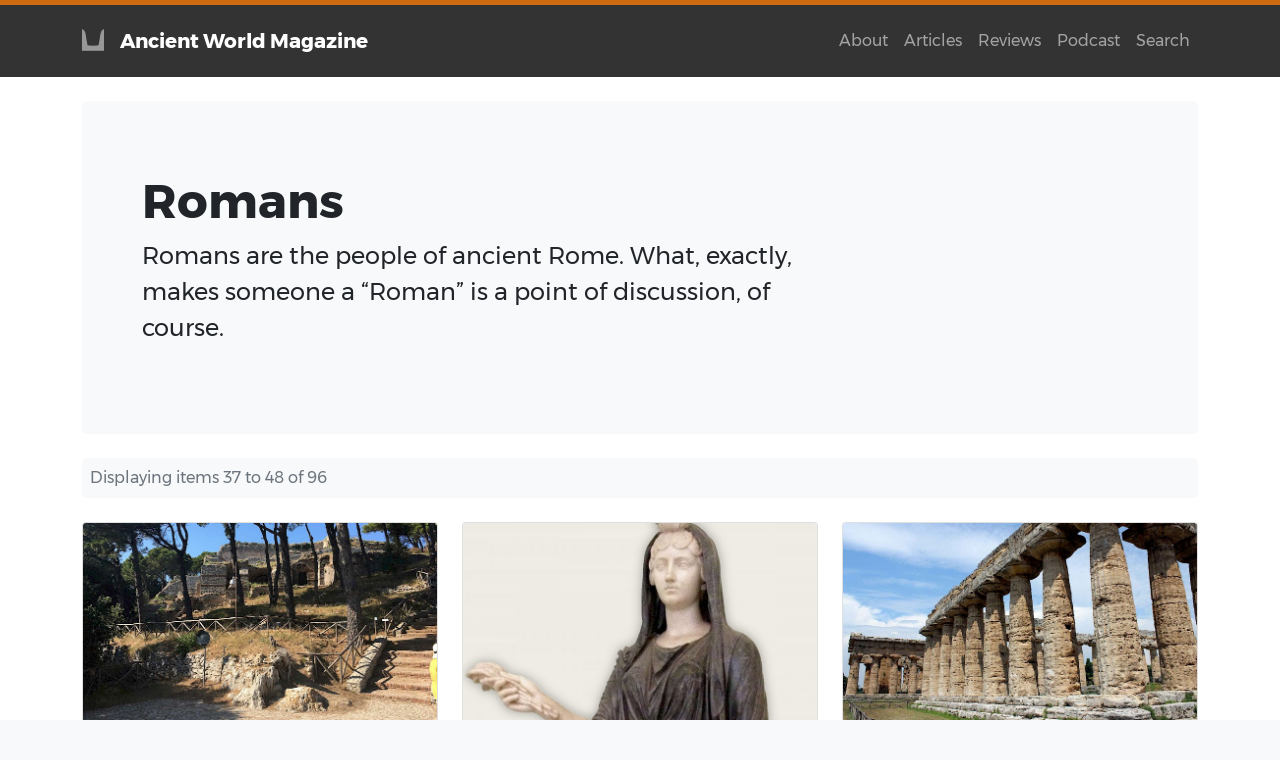

--- FILE ---
content_type: text/html; charset=UTF-8
request_url: https://www.ancientworldmagazine.com/tags/romans/page4
body_size: 3122
content:
<!DOCTYPE html><html lang="en" class="bg-light scroll-offset"><meta charset="UTF-8"><meta name="viewport" content="width=device-width, initial-scale=1"><title>Romans, page 4 - Ancient World Magazine</title><link rel="canonical" href="https://www.ancientworldmagazine.com/tags/romans/page4"><meta name="description" content="Romans are the people of ancient Rome. What, exactly, makes someone a &#8220;Roman&#8221; is a point of discussion, of&hellip;"><meta name="author" content="Ancient World Magazine"><link rel="stylesheet" href="/site/assets/pwpc/pwpc-91c4c69faf9698dd607379bd548a65468ba725f9.css"><link rel="shortlink" href="https://www.ancientworldmagazine.com/tags/romans/"><meta property="og:url" content="https://www.ancientworldmagazine.com/tags/romans/"><meta property="og:type" content="website"><meta property="og:locale" content="en_GB"><meta property="og:site_name" content="Ancient World Magazine"><meta property="og:title" content="Romans"><meta property="og:description" content="Romans are the people of ancient Rome. What, exactly, makes someone a &#8220;Roman&#8221; is a point of discussion, of&hellip;"><meta property="og:image" content="https://www.ancientworldmagazine.com/site/assets/files/1/temple.1200x630-pim2-awm.jpg"><meta property="og:image:width" content="1200"><meta property="og:image:height" content="630"><meta itemprop="url" content="https://www.ancientworldmagazine.com/tags/romans/"><meta itemprop="name" content="Romans"><meta itemprop="description" content="Romans are the people of ancient Rome. What, exactly, makes someone a &#8220;Roman&#8221; is a point of discussion, of&hellip;"><link rel="shortcut icon" type="image/png" href="/site/templates/images/icons/normal.png"><link rel="icon" href="/site/templates/images/icons/size-32x32.png" sizes="32x32"><link rel="icon" href="/site/templates/images/icons/size-192x192.png" sizes="192x192"><link rel="apple-touch-icon-precomposed" href="/site/templates/images/icons/normal.png"><meta name="msapplication-TileImage" content="/site/templates/images/icons/normal.png"><script async src="https://www.googletagmanager.com/gtag/js?id=G-W56KZ80N8E"></script><script>window.dataLayer=window.dataLayer||[];function gtag(){dataLayer.push(arguments)}
gtag('js',new Date());gtag('config','G-W56KZ80N8E')</script><body id="page-1485" class=ProCache><nav class="py-3 navbar navbar-expand-lg auto-hiding-navbar navbar-dark bg-dark" id="navbar-main"><div class="container"><a class="navbar-brand" href="https://www.ancientworldmagazine.com/"><img src="/site/assets/files/1/logo-horns.png" alt="Ancient World Magazine" width="22" height="22" class="d-inline-block align-text-top me-3 opacity-50"><span class="fw-bolder">Ancient World Magazine</span></a><button class="navbar-toggler" type="button" data-bs-toggle="collapse" data-bs-target="#navbarSupportedContent" aria-controls="navbarSupportedContent" aria-expanded="false" aria-label="Toggle navigation"><span class="navbar-toggler-icon"></span></button><div class="collapse navbar-collapse" id="navbarSupportedContent"><ul class="navbar-nav ms-auto mb-2 mb-lg-0"><li class="nav-item"><a class="nav-link" href="/about/">About</a><li class="nav-item"><a class="nav-link" href="/articles/">Articles</a><li class="nav-item"><a class="nav-link" href="/reviews/">Reviews</a><li class="nav-item"><a class="nav-link" href="/podcast/">Podcast</a><li class="nav-item"><a class="nav-link" href="/search/">Search</a></ul></div></div></nav><main id="main-content" class="mt-4"><div class="container"><div class="p-2 py-lg-4 px-lg-5 mb-4 bg-light rounded-3"><div class="container-fluid pt-3 py-lg-5"><h1 class="display-5 fw-bold">Romans</h1><!DOCTYPE html PUBLIC "-//W3C//DTD HTML 4.0 Transitional//EN" "http://www.w3.org/TR/REC-html40/loose.dtd"><p class="col-md-8 fs-4">Romans are the people of ancient Rome. What, exactly, makes someone a &ldquo;Roman&rdquo; is a point of discussion, of course.</p></div></div><div class="p-2 my-4 bg-light rounded-3"><p class="m-0 text-muted">Displaying items 37 to 48 of 96</div><div class="row row-cols-1 row-cols-md-2 row-cols-lg-3 g-4"><div class="col"><div id="post-2596" class="card h-100"><a href="/articles/villa-jovis-tiberius-villa-capri/"><img src="/site/assets/files/2596/jovis.720x0.jpg" class="card-img-top" alt="The Villa Jovis"></a><div class="card-body"><h5 class="card-title fw-bolder">The Villa Jovis</h5><h6 class="card-subtitle mb-2 text-muted" role="doc-subtitle">Tiberius’ villa on Capri</h6><p class="card-text"><small class="text-muted"><span class="author me-3"><i class="bi-person me-1"></i><a href="/contributors/josho-brouwers/"><span class="vcard"><span class="fn">Josho Brouwers</span></span></a></span></small></p><a href="/articles/villa-jovis-tiberius-villa-capri/" class="btn btn-secondary btn-sm mt-1">Read more</a></div><div class="card-footer"><small class="text-muted">4 min read</small></div></div></div><div class="col"><div id="post-2400" class="card h-100"><a href="/articles/peculiar-statue-faustina-younger/"><img src="/site/assets/files/2400/faustina.720x0.jpg" class="card-img-top" alt="A peculiar statue of Faustina"></a><div class="card-body"><h5 class="card-title fw-bolder">A peculiar statue of Faustina</h5><p class="card-text"><small class="text-muted"><span class="author me-3"><i class="bi-person me-1"></i><a href="/contributors/josho-brouwers/"><span class="vcard"><span class="fn">Josho Brouwers</span></span></a></span></small></p><a href="/articles/peculiar-statue-faustina-younger/" class="btn btn-secondary btn-sm mt-1">Read more</a></div><div class="card-footer"><small class="text-muted">6 min read</small></div></div></div><div class="col"><div id="post-2580" class="card h-100"><a href="/articles/architectural-orders-doric-ionic-corinthian-more/"><img src="/site/assets/files/2580/paestum.720x0.jpg" class="card-img-top" alt="Architectural orders"></a><div class="card-body"><h5 class="card-title fw-bolder">Architectural orders</h5><h6 class="card-subtitle mb-2 text-muted" role="doc-subtitle">Doric, Ionic, Corinthian, and more</h6><p class="card-text"><small class="text-muted"><span class="author me-3"><i class="bi-person me-1"></i><a href="/contributors/josho-brouwers/"><span class="vcard"><span class="fn">Josho Brouwers</span></span></a></span></small></p><a href="/articles/architectural-orders-doric-ionic-corinthian-more/" class="btn btn-secondary btn-sm mt-1">Read more</a></div><div class="card-footer"><small class="text-muted">9 min read</small></div></div></div><div class="col"><div id="post-2582" class="card h-100"><a href="/reviews/senses-antiquity-new-essential-collection-routledge/"><img src="/site/assets/files/2582/constantine.720x0.jpg" class="card-img-top" alt="The Senses in Antiquity"></a><div class="card-body"><h5 class="card-title fw-bolder">The Senses in Antiquity</h5><h6 class="card-subtitle mb-2 text-muted" role="doc-subtitle">A new (essential) collection from Routledge</h6><p class="card-text"><small class="text-muted"><span class="author me-3"><i class="bi-person me-1"></i><a href="/contributors/joshua-r-hall/"><span class="vcard"><span class="fn">Joshua R. Hall</span></span></a></span></small></p><a href="/reviews/senses-antiquity-new-essential-collection-routledge/" class="btn btn-secondary btn-sm mt-1">Read more</a></div><div class="card-footer"><small class="text-muted">14 min read</small></div></div></div><div class="col"><div id="post-2572" class="card h-100"><a href="/articles/crouching-aphrodite/"><img src="/site/assets/files/2572/crouching-venus.720x0.jpg" class="card-img-top" alt="Crouching Aphrodite"></a><div class="card-body"><h5 class="card-title fw-bolder">Crouching Aphrodite</h5><p class="card-text"><small class="text-muted"><span class="author me-3"><i class="bi-person me-1"></i><a href="/contributors/josho-brouwers/"><span class="vcard"><span class="fn">Josho Brouwers</span></span></a></span></small></p><a href="/articles/crouching-aphrodite/" class="btn btn-secondary btn-sm mt-1">Read more</a></div><div class="card-footer"><small class="text-muted">3 min read</small></div></div></div><div class="col"><div id="post-2568" class="card h-100"><a href="/articles/hero-earlier-age-epaminondas-cicero-roman-antiquity/"><img src="/site/assets/files/2568/epaminondas-defending-pelopidas.720x0.jpg" class="card-img-top" alt="A hero from an earlier age"></a><div class="card-body"><h5 class="card-title fw-bolder">A hero from an earlier age</h5><h6 class="card-subtitle mb-2 text-muted" role="doc-subtitle">Epaminondas in Cicero and Roman antiquity</h6><p class="card-text"><small class="text-muted"><span class="author me-3"><i class="bi-person me-1"></i><a href="/contributors/joshua-r-hall/"><span class="vcard"><span class="fn">Joshua R. Hall</span></span></a></span></small></p><a href="/articles/hero-earlier-age-epaminondas-cicero-roman-antiquity/" class="btn btn-secondary btn-sm mt-1">Read more</a></div><div class="card-footer"><small class="text-muted">20 min read</small></div></div></div><div class="col"><div id="post-2566" class="card h-100"><a href="/articles/square-house-nimes-temple-dedicated-heirs-augustus/"><img src="/site/assets/files/2566/maison-carree.720x0.jpg" class="card-img-top" alt="The Square House in Nîmes"></a><div class="card-body"><h5 class="card-title fw-bolder">The Square House in Nîmes</h5><h6 class="card-subtitle mb-2 text-muted" role="doc-subtitle">A temple dedicated to the heirs of Augustus</h6><p class="card-text"><small class="text-muted"><span class="author me-3"><i class="bi-person me-1"></i><a href="/contributors/josho-brouwers/"><span class="vcard"><span class="fn">Josho Brouwers</span></span></a></span></small></p><a href="/articles/square-house-nimes-temple-dedicated-heirs-augustus/" class="btn btn-secondary btn-sm mt-1">Read more</a></div><div class="card-footer"><small class="text-muted">4 min read</small></div></div></div><div class="col"><div id="post-2564" class="card h-100"><a href="/articles/names-ancient-greek-ships/"><img src="/site/assets/files/2564/kylix.720x0.jpg" class="card-img-top" alt="Names of ancient Greek ships"></a><div class="card-body"><h5 class="card-title fw-bolder">Names of ancient Greek ships</h5><p class="card-text"><small class="text-muted"><span class="author me-3"><i class="bi-person me-1"></i><a href="/contributors/josho-brouwers/"><span class="vcard"><span class="fn">Josho Brouwers</span></span></a></span></small></p><a href="/articles/names-ancient-greek-ships/" class="btn btn-secondary btn-sm mt-1">Read more</a></div><div class="card-footer"><small class="text-muted">4 min read</small></div></div></div><div class="col"><div id="post-2562" class="card h-100"><a href="/articles/archeon-archaeological-theme-park/"><img src="/site/assets/files/2562/archeon.720x0.jpg" class="card-img-top" alt="Archeon"></a><div class="card-body"><h5 class="card-title fw-bolder">Archeon</h5><h6 class="card-subtitle mb-2 text-muted" role="doc-subtitle">An archaeological theme park</h6><p class="card-text"><small class="text-muted"><span class="author me-3"><i class="bi-person me-1"></i><a href="/contributors/josho-brouwers/"><span class="vcard"><span class="fn">Josho Brouwers</span></span></a></span></small></p><a href="/articles/archeon-archaeological-theme-park/" class="btn btn-secondary btn-sm mt-1">Read more</a></div><div class="card-footer"><small class="text-muted">10 min read</small></div></div></div><div class="col"><div id="post-2554" class="card h-100"><a href="/articles/aeneas-vulci-etruscan-black-figure-amphora/"><img src="/site/assets/files/2554/wagner.720x0.jpg" class="card-img-top" alt="Aeneas in Vulci"></a><div class="card-body"><h5 class="card-title fw-bolder">Aeneas in Vulci</h5><h6 class="card-subtitle mb-2 text-muted" role="doc-subtitle">An Etruscan black-figure amphora</h6><p class="card-text"><small class="text-muted"><span class="author me-3"><i class="bi-person me-1"></i><a href="/contributors/joshua-r-hall/"><span class="vcard"><span class="fn">Joshua R. Hall</span></span></a></span></small></p><a href="/articles/aeneas-vulci-etruscan-black-figure-amphora/" class="btn btn-secondary btn-sm mt-1">Read more</a></div><div class="card-footer"><small class="text-muted">4 min read</small></div></div></div><div class="col"><div id="post-2547" class="card h-100"><a href="/reviews/story-romes-first-rival-review-new-book-veii/"><img src="/site/assets/files/2547/apollo-of-veii.720x0.jpg" class="card-img-top" alt="The story of Rome’s first rival"></a><div class="card-body"><h5 class="card-title fw-bolder">The story of Rome’s first rival</h5><h6 class="card-subtitle mb-2 text-muted" role="doc-subtitle">A review of a new book on Veii</h6><p class="card-text"><small class="text-muted"><span class="author me-3"><i class="bi-person me-1"></i><a href="/contributors/joshua-r-hall/"><span class="vcard"><span class="fn">Joshua R. Hall</span></span></a></span></small></p><a href="/reviews/story-romes-first-rival-review-new-book-veii/" class="btn btn-secondary btn-sm mt-1">Read more</a></div><div class="card-footer"><small class="text-muted">8 min read</small></div></div></div><div class="col"><div id="post-2298" class="card h-100"><a href="/articles/holding-bridge-bravery-horatius-cocles/"><img src="/site/assets/files/2298/le_brun_horatius_cocles.720x0.jpg" class="card-img-top" alt="Holding the bridge"></a><div class="card-body"><h5 class="card-title fw-bolder">Holding the bridge</h5><h6 class="card-subtitle mb-2 text-muted" role="doc-subtitle">The legendary bravery of Horatius Cocles</h6><p class="card-text"><small class="text-muted"><span class="author me-3"><i class="bi-person me-1"></i><a href="/contributors/josho-brouwers/"><span class="vcard"><span class="fn">Josho Brouwers</span></span></a></span></small></p><a href="/articles/holding-bridge-bravery-horatius-cocles/" class="btn btn-secondary btn-sm mt-1">Read more</a></div><div class="card-footer"><small class="text-muted">7 min read</small></div></div></div></div><nav aria-label="navigation"><ul class='pagination justify-content-center mt-5' role='navigation' aria-label='Pagination links'><li class='page-item '><a href='/tags/romans/page3' class='page-link'>Previous</a><li class='page-item'><a href='/tags/romans/' class='page-link'>1</a><li class='page-item'><a href='/tags/romans/page2' class='page-link'>2</a><li class='page-item'><a href='/tags/romans/page3' class='page-link'>3</a><li class='page-item active'><a class='page-link' href='#'>4</a><li class='page-item'><a href='/tags/romans/page5' class='page-link'>5</a><li class="page-item disabled"><a class="page-link" href="#" tabindex="-1" aria-disabled="true"><span>&hellip;</span></a><li class='page-item'><a href='/tags/romans/page8' class='page-link'>8</a><li class='page-item '><a href='/tags/romans/page5' class='page-link'>Next</a></ul></nav></main></div><footer id="bottom" class="mt-5 py-3 py-4 bg-light"><ul class="nav justify-content-center border-bottom pb-3 mb-3"><li class="nav-item"><a class="nav-link px-2 text-muted" href="/contributors/">Contributors</a><li class="nav-item"><a class="nav-link px-2 text-muted" href="/archives/">Archives</a><li class="nav-item"><a class="nav-link px-2 text-muted" href="/tags/">Tags</a><li class="nav-item"><a class="nav-link px-2 text-muted" href="/series/">Series</a><li class="nav-item"><a class="nav-link px-2 text-muted" href="/write/">Write</a><li class="nav-item"><a class="nav-link px-2 text-muted" href="/search/">Search</a><li class="nav-item"><a class="nav-link px-2 text-muted" href="/cookies-notice/">Cookies Notice</a><li class="nav-item"><a class="nav-link px-2 text-muted" href="/privacy-policy/">Privacy Policy</a></ul><p class="text-center text-muted">Copyright &copy; 2026 <a href="https://www.ancientworldmagazine.com/" target="_blank">Ancient World Magazine</a> and/or individual <a href="/contributors/">contributors</a>. All rights reserved.<p class="text-center text-muted">Made with &hearts; by <a href="https://www.ancientworldmagazine.com/contributors/josho-brouwers/">Josho Brouwers</a> using <a href="https://processwire.com/" target="_blank">Processwire</a> and <a href="https://getbootstrap.com/" target="_blank">Bootstrap</a>.<p class="text-center text-muted"><a href="https://www.ancientworldmagazine.com/rss/">RSS Feed</a></p></footer><script src="/site/assets/pwpc/pwpc-8df5443caaef4d813847cdae23037a287591920f.js"></script>

--- FILE ---
content_type: application/javascript
request_url: https://www.ancientworldmagazine.com/site/assets/pwpc/pwpc-8df5443caaef4d813847cdae23037a287591920f.js
body_size: 25638
content:
/*!
  * Bootstrap v5.2.0-beta1 (https://getbootstrap.com/)
  * Copyright 2011-2022 The Bootstrap Authors (https://github.com/twbs/bootstrap/graphs/contributors)
  * Licensed under MIT (https://github.com/twbs/bootstrap/blob/main/LICENSE)
  */
!function(t,e){"object"==typeof exports&&"undefined"!=typeof module?module.exports=e():"function"==typeof define&&define.amd?define(e):(t="undefined"!=typeof globalThis?globalThis:t||self).bootstrap=e()}(this,(function(){"use strict";const t="transitionend",e=t=>{let e=t.getAttribute("data-bs-target");if(!e||"#"===e){let i=t.getAttribute("href");if(!i||!i.includes("#")&&!i.startsWith("."))return null;i.includes("#")&&!i.startsWith("#")&&(i=`#${i.split("#")[1]}`),e=i&&"#"!==i?i.trim():null}return e},i=t=>{const i=e(t);return i&&document.querySelector(i)?i:null},n=t=>{const i=e(t);return i?document.querySelector(i):null},s=e=>{e.dispatchEvent(new Event(t))},o=t=>!(!t||"object"!=typeof t)&&(void 0!==t.jquery&&(t=t[0]),void 0!==t.nodeType),r=t=>o(t)?t.jquery?t[0]:t:"string"==typeof t&&t.length>0?document.querySelector(t):null,a=t=>{if(!o(t)||0===t.getClientRects().length)return!1;const e="visible"===getComputedStyle(t).getPropertyValue("visibility"),i=t.closest("details:not([open])");if(!i)return e;if(i!==t){const e=t.closest("summary");if(e&&e.parentNode!==i)return!1;if(null===e)return!1}return e},l=t=>!t||t.nodeType!==Node.ELEMENT_NODE||!!t.classList.contains("disabled")||(void 0!==t.disabled?t.disabled:t.hasAttribute("disabled")&&"false"!==t.getAttribute("disabled")),c=t=>{if(!document.documentElement.attachShadow)return null;if("function"==typeof t.getRootNode){const e=t.getRootNode();return e instanceof ShadowRoot?e:null}return t instanceof ShadowRoot?t:t.parentNode?c(t.parentNode):null},h=()=>{},d=t=>{t.offsetHeight},u=()=>window.jQuery&&!document.body.hasAttribute("data-bs-no-jquery")?window.jQuery:null,f=[],p=()=>"rtl"===document.documentElement.dir,g=t=>{var e;e=()=>{const e=u();if(e){const i=t.NAME,n=e.fn[i];e.fn[i]=t.jQueryInterface,e.fn[i].Constructor=t,e.fn[i].noConflict=()=>(e.fn[i]=n,t.jQueryInterface)}},"loading"===document.readyState?(f.length||document.addEventListener("DOMContentLoaded",(()=>{for(const t of f)t()})),f.push(e)):e()},m=t=>{"function"==typeof t&&t()},_=(e,i,n=!0)=>{if(!n)return void m(e);const o=(t=>{if(!t)return 0;let{transitionDuration:e,transitionDelay:i}=window.getComputedStyle(t);const n=Number.parseFloat(e),s=Number.parseFloat(i);return n||s?(e=e.split(",")[0],i=i.split(",")[0],1e3*(Number.parseFloat(e)+Number.parseFloat(i))):0})(i)+5;let r=!1;const a=({target:n})=>{n===i&&(r=!0,i.removeEventListener(t,a),m(e))};i.addEventListener(t,a),setTimeout((()=>{r||s(i)}),o)},b=(t,e,i,n)=>{const s=t.length;let o=t.indexOf(e);return-1===o?!i&&n?t[s-1]:t[0]:(o+=i?1:-1,n&&(o=(o+s)%s),t[Math.max(0,Math.min(o,s-1))])},v=/[^.]*(?=\..*)\.|.*/,y=/\..*/,w=/::\d+$/,A={};let E=1;const T={mouseenter:"mouseover",mouseleave:"mouseout"},C=new Set(["click","dblclick","mouseup","mousedown","contextmenu","mousewheel","DOMMouseScroll","mouseover","mouseout","mousemove","selectstart","selectend","keydown","keypress","keyup","orientationchange","touchstart","touchmove","touchend","touchcancel","pointerdown","pointermove","pointerup","pointerleave","pointercancel","gesturestart","gesturechange","gestureend","focus","blur","change","reset","select","submit","focusin","focusout","load","unload","beforeunload","resize","move","DOMContentLoaded","readystatechange","error","abort","scroll"]);function O(t,e){return e&&`${e}::${E++}`||t.uidEvent||E++}function x(t){const e=O(t);return t.uidEvent=e,A[e]=A[e]||{},A[e]}function k(t,e,i=null){return Object.values(t).find((t=>t.originalHandler===e&&t.delegationSelector===i))}function L(t,e,i){const n="string"==typeof e,s=n?i:e;let o=N(t);return C.has(o)||(o=t),[n,s,o]}function D(t,e,i,n,s){if("string"!=typeof e||!t)return;if(i||(i=n,n=null),e in T){const t=t=>function(e){if(!e.relatedTarget||e.relatedTarget!==e.delegateTarget&&!e.delegateTarget.contains(e.relatedTarget))return t.call(this,e)};n?n=t(n):i=t(i)}const[o,r,a]=L(e,i,n),l=x(t),c=l[a]||(l[a]={}),h=k(c,r,o?i:null);if(h)return void(h.oneOff=h.oneOff&&s);const d=O(r,e.replace(v,"")),u=o?function(t,e,i){return function n(s){const o=t.querySelectorAll(e);for(let{target:r}=s;r&&r!==this;r=r.parentNode)for(const a of o)if(a===r)return s.delegateTarget=r,n.oneOff&&P.off(t,s.type,e,i),i.apply(r,[s])}}(t,i,n):function(t,e){return function i(n){return n.delegateTarget=t,i.oneOff&&P.off(t,n.type,e),e.apply(t,[n])}}(t,i);u.delegationSelector=o?i:null,u.originalHandler=r,u.oneOff=s,u.uidEvent=d,c[d]=u,t.addEventListener(a,u,o)}function S(t,e,i,n,s){const o=k(e[i],n,s);o&&(t.removeEventListener(i,o,Boolean(s)),delete e[i][o.uidEvent])}function I(t,e,i,n){const s=e[i]||{};for(const o of Object.keys(s))if(o.includes(n)){const n=s[o];S(t,e,i,n.originalHandler,n.delegationSelector)}}function N(t){return t=t.replace(y,""),T[t]||t}const P={on(t,e,i,n){D(t,e,i,n,!1)},one(t,e,i,n){D(t,e,i,n,!0)},off(t,e,i,n){if("string"!=typeof e||!t)return;const[s,o,r]=L(e,i,n),a=r!==e,l=x(t),c=e.startsWith(".");if(void 0!==o){if(!l||!l[r])return;return void S(t,l,r,o,s?i:null)}if(c)for(const i of Object.keys(l))I(t,l,i,e.slice(1));const h=l[r]||{};for(const i of Object.keys(h)){const n=i.replace(w,"");if(!a||e.includes(n)){const e=h[i];S(t,l,r,e.originalHandler,e.delegationSelector)}}},trigger(t,e,i){if("string"!=typeof e||!t)return null;const n=u();let s=null,o=!0,r=!0,a=!1;e!==N(e)&&n&&(s=n.Event(e,i),n(t).trigger(s),o=!s.isPropagationStopped(),r=!s.isImmediatePropagationStopped(),a=s.isDefaultPrevented());const l=new Event(e,{bubbles:o,cancelable:!0});if(void 0!==i)for(const t of Object.keys(i))Object.defineProperty(l,t,{get:()=>i[t]});return a&&l.preventDefault(),r&&t.dispatchEvent(l),l.defaultPrevented&&s&&s.preventDefault(),l}},M=new Map,j={set(t,e,i){M.has(t)||M.set(t,new Map);const n=M.get(t);n.has(e)||0===n.size?n.set(e,i):console.error(`Bootstrap doesn't allow more than one instance per element. Bound instance: ${Array.from(n.keys())[0]}.`)},get:(t,e)=>M.has(t)&&M.get(t).get(e)||null,remove(t,e){if(!M.has(t))return;const i=M.get(t);i.delete(e),0===i.size&&M.delete(t)}};function H(t){if("true"===t)return!0;if("false"===t)return!1;if(t===Number(t).toString())return Number(t);if(""===t||"null"===t)return null;if("string"!=typeof t)return t;try{return JSON.parse(decodeURIComponent(t))}catch(e){return t}}function $(t){return t.replace(/[A-Z]/g,(t=>`-${t.toLowerCase()}`))}const W={setDataAttribute(t,e,i){t.setAttribute(`data-bs-${$(e)}`,i)},removeDataAttribute(t,e){t.removeAttribute(`data-bs-${$(e)}`)},getDataAttributes(t){if(!t)return{};const e={},i=Object.keys(t.dataset).filter((t=>t.startsWith("bs")&&!t.startsWith("bsConfig")));for(const n of i){let i=n.replace(/^bs/,"");i=i.charAt(0).toLowerCase()+i.slice(1,i.length),e[i]=H(t.dataset[n])}return e},getDataAttribute:(t,e)=>H(t.getAttribute(`data-bs-${$(e)}`))};class B{static get Default(){return{}}static get DefaultType(){return{}}static get NAME(){throw new Error('You have to implement the static method "NAME", for each component!')}_getConfig(t){return t=this._mergeConfigObj(t),t=this._configAfterMerge(t),this._typeCheckConfig(t),t}_configAfterMerge(t){return t}_mergeConfigObj(t,e){const i=o(e)?W.getDataAttribute(e,"config"):{};return{...this.constructor.Default,..."object"==typeof i?i:{},...o(e)?W.getDataAttributes(e):{},..."object"==typeof t?t:{}}}_typeCheckConfig(t,e=this.constructor.DefaultType){for(const n of Object.keys(e)){const s=e[n],r=t[n],a=o(r)?"element":null==(i=r)?`${i}`:Object.prototype.toString.call(i).match(/\s([a-z]+)/i)[1].toLowerCase();if(!new RegExp(s).test(a))throw new TypeError(`${this.constructor.NAME.toUpperCase()}: Option "${n}" provided type "${a}" but expected type "${s}".`)}var i}}class F extends B{constructor(t,e){super(),(t=r(t))&&(this._element=t,this._config=this._getConfig(e),j.set(this._element,this.constructor.DATA_KEY,this))}dispose(){j.remove(this._element,this.constructor.DATA_KEY),P.off(this._element,this.constructor.EVENT_KEY);for(const t of Object.getOwnPropertyNames(this))this[t]=null}_queueCallback(t,e,i=!0){_(t,e,i)}_getConfig(t){return t=this._mergeConfigObj(t,this._element),t=this._configAfterMerge(t),this._typeCheckConfig(t),t}static getInstance(t){return j.get(r(t),this.DATA_KEY)}static getOrCreateInstance(t,e={}){return this.getInstance(t)||new this(t,"object"==typeof e?e:null)}static get VERSION(){return"5.2.0-beta1"}static get DATA_KEY(){return`bs.${this.NAME}`}static get EVENT_KEY(){return`.${this.DATA_KEY}`}static eventName(t){return`${t}${this.EVENT_KEY}`}}const z=(t,e="hide")=>{const i=`click.dismiss${t.EVENT_KEY}`,s=t.NAME;P.on(document,i,`[data-bs-dismiss="${s}"]`,(function(i){if(["A","AREA"].includes(this.tagName)&&i.preventDefault(),l(this))return;const o=n(this)||this.closest(`.${s}`);t.getOrCreateInstance(o)[e]()}))};class R extends F{static get NAME(){return"alert"}close(){if(P.trigger(this._element,"close.bs.alert").defaultPrevented)return;this._element.classList.remove("show");const t=this._element.classList.contains("fade");this._queueCallback((()=>this._destroyElement()),this._element,t)}_destroyElement(){this._element.remove(),P.trigger(this._element,"closed.bs.alert"),this.dispose()}static jQueryInterface(t){return this.each((function(){const e=R.getOrCreateInstance(this);if("string"==typeof t){if(void 0===e[t]||t.startsWith("_")||"constructor"===t)throw new TypeError(`No method named "${t}"`);e[t](this)}}))}}z(R,"close"),g(R);const q='[data-bs-toggle="button"]';class V extends F{static get NAME(){return"button"}toggle(){this._element.setAttribute("aria-pressed",this._element.classList.toggle("active"))}static jQueryInterface(t){return this.each((function(){const e=V.getOrCreateInstance(this);"toggle"===t&&e[t]()}))}}P.on(document,"click.bs.button.data-api",q,(t=>{t.preventDefault();const e=t.target.closest(q);V.getOrCreateInstance(e).toggle()})),g(V);const K={find:(t,e=document.documentElement)=>[].concat(...Element.prototype.querySelectorAll.call(e,t)),findOne:(t,e=document.documentElement)=>Element.prototype.querySelector.call(e,t),children:(t,e)=>[].concat(...t.children).filter((t=>t.matches(e))),parents(t,e){const i=[];let n=t.parentNode.closest(e);for(;n;)i.push(n),n=n.parentNode.closest(e);return i},prev(t,e){let i=t.previousElementSibling;for(;i;){if(i.matches(e))return[i];i=i.previousElementSibling}return[]},next(t,e){let i=t.nextElementSibling;for(;i;){if(i.matches(e))return[i];i=i.nextElementSibling}return[]},focusableChildren(t){const e=["a","button","input","textarea","select","details","[tabindex]",'[contenteditable="true"]'].map((t=>`${t}:not([tabindex^="-"])`)).join(",");return this.find(e,t).filter((t=>!l(t)&&a(t)))}},Q={leftCallback:null,rightCallback:null,endCallback:null},X={leftCallback:"(function|null)",rightCallback:"(function|null)",endCallback:"(function|null)"};class Y extends B{constructor(t,e){super(),this._element=t,t&&Y.isSupported()&&(this._config=this._getConfig(e),this._deltaX=0,this._supportPointerEvents=Boolean(window.PointerEvent),this._initEvents())}static get Default(){return Q}static get DefaultType(){return X}static get NAME(){return"swipe"}dispose(){P.off(this._element,".bs.swipe")}_start(t){this._supportPointerEvents?this._eventIsPointerPenTouch(t)&&(this._deltaX=t.clientX):this._deltaX=t.touches[0].clientX}_end(t){this._eventIsPointerPenTouch(t)&&(this._deltaX=t.clientX-this._deltaX),this._handleSwipe(),m(this._config.endCallback)}_move(t){this._deltaX=t.touches&&t.touches.length>1?0:t.touches[0].clientX-this._deltaX}_handleSwipe(){const t=Math.abs(this._deltaX);if(t<=40)return;const e=t/this._deltaX;this._deltaX=0,e&&m(e>0?this._config.rightCallback:this._config.leftCallback)}_initEvents(){this._supportPointerEvents?(P.on(this._element,"pointerdown.bs.swipe",(t=>this._start(t))),P.on(this._element,"pointerup.bs.swipe",(t=>this._end(t))),this._element.classList.add("pointer-event")):(P.on(this._element,"touchstart.bs.swipe",(t=>this._start(t))),P.on(this._element,"touchmove.bs.swipe",(t=>this._move(t))),P.on(this._element,"touchend.bs.swipe",(t=>this._end(t))))}_eventIsPointerPenTouch(t){return this._supportPointerEvents&&("pen"===t.pointerType||"touch"===t.pointerType)}static isSupported(){return"ontouchstart"in document.documentElement||navigator.maxTouchPoints>0}}const U="next",G="prev",J="left",Z="right",tt="slid.bs.carousel",et="carousel",it="active",nt={ArrowLeft:Z,ArrowRight:J},st={interval:5e3,keyboard:!0,pause:"hover",ride:!1,touch:!0,wrap:!0},ot={interval:"(number|boolean)",keyboard:"boolean",ride:"(boolean|string)",pause:"(string|boolean)",touch:"boolean",wrap:"boolean"};class rt extends F{constructor(t,e){super(t,e),this._interval=null,this._activeElement=null,this._isSliding=!1,this.touchTimeout=null,this._swipeHelper=null,this._indicatorsElement=K.findOne(".carousel-indicators",this._element),this._addEventListeners(),this._config.ride===et&&this.cycle()}static get Default(){return st}static get DefaultType(){return ot}static get NAME(){return"carousel"}next(){this._slide(U)}nextWhenVisible(){!document.hidden&&a(this._element)&&this.next()}prev(){this._slide(G)}pause(){this._isSliding&&s(this._element),this._clearInterval()}cycle(){this._clearInterval(),this._updateInterval(),this._interval=setInterval((()=>this.nextWhenVisible()),this._config.interval)}_maybeEnableCycle(){this._config.ride&&(this._isSliding?P.one(this._element,tt,(()=>this.cycle())):this.cycle())}to(t){const e=this._getItems();if(t>e.length-1||t<0)return;if(this._isSliding)return void P.one(this._element,tt,(()=>this.to(t)));const i=this._getItemIndex(this._getActive());if(i===t)return;const n=t>i?U:G;this._slide(n,e[t])}dispose(){this._swipeHelper&&this._swipeHelper.dispose(),super.dispose()}_configAfterMerge(t){return t.defaultInterval=t.interval,t}_addEventListeners(){this._config.keyboard&&P.on(this._element,"keydown.bs.carousel",(t=>this._keydown(t))),"hover"===this._config.pause&&(P.on(this._element,"mouseenter.bs.carousel",(()=>this.pause())),P.on(this._element,"mouseleave.bs.carousel",(()=>this._maybeEnableCycle()))),this._config.touch&&Y.isSupported()&&this._addTouchEventListeners()}_addTouchEventListeners(){for(const t of K.find(".carousel-item img",this._element))P.on(t,"dragstart.bs.carousel",(t=>t.preventDefault()));const t={leftCallback:()=>this._slide(this._directionToOrder(J)),rightCallback:()=>this._slide(this._directionToOrder(Z)),endCallback:()=>{"hover"===this._config.pause&&(this.pause(),this.touchTimeout&&clearTimeout(this.touchTimeout),this.touchTimeout=setTimeout((()=>this._maybeEnableCycle()),500+this._config.interval))}};this._swipeHelper=new Y(this._element,t)}_keydown(t){if(/input|textarea/i.test(t.target.tagName))return;const e=nt[t.key];e&&(t.preventDefault(),this._slide(this._directionToOrder(e)))}_getItemIndex(t){return this._getItems().indexOf(t)}_setActiveIndicatorElement(t){if(!this._indicatorsElement)return;const e=K.findOne(".active",this._indicatorsElement);e.classList.remove(it),e.removeAttribute("aria-current");const i=K.findOne(`[data-bs-slide-to="${t}"]`,this._indicatorsElement);i&&(i.classList.add(it),i.setAttribute("aria-current","true"))}_updateInterval(){const t=this._activeElement||this._getActive();if(!t)return;const e=Number.parseInt(t.getAttribute("data-bs-interval"),10);this._config.interval=e||this._config.defaultInterval}_slide(t,e=null){if(this._isSliding)return;const i=this._getActive(),n=t===U,s=e||b(this._getItems(),i,n,this._config.wrap);if(s===i)return;const o=this._getItemIndex(s),r=e=>P.trigger(this._element,e,{relatedTarget:s,direction:this._orderToDirection(t),from:this._getItemIndex(i),to:o});if(r("slide.bs.carousel").defaultPrevented)return;if(!i||!s)return;const a=Boolean(this._interval);this.pause(),this._isSliding=!0,this._setActiveIndicatorElement(o),this._activeElement=s;const l=n?"carousel-item-start":"carousel-item-end",c=n?"carousel-item-next":"carousel-item-prev";s.classList.add(c),d(s),i.classList.add(l),s.classList.add(l),this._queueCallback((()=>{s.classList.remove(l,c),s.classList.add(it),i.classList.remove(it,c,l),this._isSliding=!1,r(tt)}),i,this._isAnimated()),a&&this.cycle()}_isAnimated(){return this._element.classList.contains("slide")}_getActive(){return K.findOne(".active.carousel-item",this._element)}_getItems(){return K.find(".carousel-item",this._element)}_clearInterval(){this._interval&&(clearInterval(this._interval),this._interval=null)}_directionToOrder(t){return p()?t===J?G:U:t===J?U:G}_orderToDirection(t){return p()?t===G?J:Z:t===G?Z:J}static jQueryInterface(t){return this.each((function(){const e=rt.getOrCreateInstance(this,t);if("number"!=typeof t){if("string"==typeof t){if(void 0===e[t]||t.startsWith("_")||"constructor"===t)throw new TypeError(`No method named "${t}"`);e[t]()}}else e.to(t)}))}}P.on(document,"click.bs.carousel.data-api","[data-bs-slide], [data-bs-slide-to]",(function(t){const e=n(this);if(!e||!e.classList.contains(et))return;t.preventDefault();const i=rt.getOrCreateInstance(e),s=this.getAttribute("data-bs-slide-to");return s?(i.to(s),void i._maybeEnableCycle()):"next"===W.getDataAttribute(this,"slide")?(i.next(),void i._maybeEnableCycle()):(i.prev(),void i._maybeEnableCycle())})),P.on(window,"load.bs.carousel.data-api",(()=>{const t=K.find('[data-bs-ride="carousel"]');for(const e of t)rt.getOrCreateInstance(e)})),g(rt);const at="show",lt="collapse",ct="collapsing",ht='[data-bs-toggle="collapse"]',dt={toggle:!0,parent:null},ut={toggle:"boolean",parent:"(null|element)"};class ft extends F{constructor(t,e){super(t,e),this._isTransitioning=!1,this._triggerArray=[];const n=K.find(ht);for(const t of n){const e=i(t),n=K.find(e).filter((t=>t===this._element));null!==e&&n.length&&this._triggerArray.push(t)}this._initializeChildren(),this._config.parent||this._addAriaAndCollapsedClass(this._triggerArray,this._isShown()),this._config.toggle&&this.toggle()}static get Default(){return dt}static get DefaultType(){return ut}static get NAME(){return"collapse"}toggle(){this._isShown()?this.hide():this.show()}show(){if(this._isTransitioning||this._isShown())return;let t=[];if(this._config.parent&&(t=this._getFirstLevelChildren(".collapse.show, .collapse.collapsing").filter((t=>t!==this._element)).map((t=>ft.getOrCreateInstance(t,{toggle:!1})))),t.length&&t[0]._isTransitioning)return;if(P.trigger(this._element,"show.bs.collapse").defaultPrevented)return;for(const e of t)e.hide();const e=this._getDimension();this._element.classList.remove(lt),this._element.classList.add(ct),this._element.style[e]=0,this._addAriaAndCollapsedClass(this._triggerArray,!0),this._isTransitioning=!0;const i=`scroll${e[0].toUpperCase()+e.slice(1)}`;this._queueCallback((()=>{this._isTransitioning=!1,this._element.classList.remove(ct),this._element.classList.add(lt,at),this._element.style[e]="",P.trigger(this._element,"shown.bs.collapse")}),this._element,!0),this._element.style[e]=`${this._element[i]}px`}hide(){if(this._isTransitioning||!this._isShown())return;if(P.trigger(this._element,"hide.bs.collapse").defaultPrevented)return;const t=this._getDimension();this._element.style[t]=`${this._element.getBoundingClientRect()[t]}px`,d(this._element),this._element.classList.add(ct),this._element.classList.remove(lt,at);for(const t of this._triggerArray){const e=n(t);e&&!this._isShown(e)&&this._addAriaAndCollapsedClass([t],!1)}this._isTransitioning=!0,this._element.style[t]="",this._queueCallback((()=>{this._isTransitioning=!1,this._element.classList.remove(ct),this._element.classList.add(lt),P.trigger(this._element,"hidden.bs.collapse")}),this._element,!0)}_isShown(t=this._element){return t.classList.contains(at)}_configAfterMerge(t){return t.toggle=Boolean(t.toggle),t.parent=r(t.parent),t}_getDimension(){return this._element.classList.contains("collapse-horizontal")?"width":"height"}_initializeChildren(){if(!this._config.parent)return;const t=this._getFirstLevelChildren(ht);for(const e of t){const t=n(e);t&&this._addAriaAndCollapsedClass([e],this._isShown(t))}}_getFirstLevelChildren(t){const e=K.find(":scope .collapse .collapse",this._config.parent);return K.find(t,this._config.parent).filter((t=>!e.includes(t)))}_addAriaAndCollapsedClass(t,e){if(t.length)for(const i of t)i.classList.toggle("collapsed",!e),i.setAttribute("aria-expanded",e)}static jQueryInterface(t){const e={};return"string"==typeof t&&/show|hide/.test(t)&&(e.toggle=!1),this.each((function(){const i=ft.getOrCreateInstance(this,e);if("string"==typeof t){if(void 0===i[t])throw new TypeError(`No method named "${t}"`);i[t]()}}))}}P.on(document,"click.bs.collapse.data-api",ht,(function(t){("A"===t.target.tagName||t.delegateTarget&&"A"===t.delegateTarget.tagName)&&t.preventDefault();const e=i(this),n=K.find(e);for(const t of n)ft.getOrCreateInstance(t,{toggle:!1}).toggle()})),g(ft);var pt="top",gt="bottom",mt="right",_t="left",bt="auto",vt=[pt,gt,mt,_t],yt="start",wt="end",At="clippingParents",Et="viewport",Tt="popper",Ct="reference",Ot=vt.reduce((function(t,e){return t.concat([e+"-"+yt,e+"-"+wt])}),[]),xt=[].concat(vt,[bt]).reduce((function(t,e){return t.concat([e,e+"-"+yt,e+"-"+wt])}),[]),kt="beforeRead",Lt="read",Dt="afterRead",St="beforeMain",It="main",Nt="afterMain",Pt="beforeWrite",Mt="write",jt="afterWrite",Ht=[kt,Lt,Dt,St,It,Nt,Pt,Mt,jt];function $t(t){return t?(t.nodeName||"").toLowerCase():null}function Wt(t){if(null==t)return window;if("[object Window]"!==t.toString()){var e=t.ownerDocument;return e&&e.defaultView||window}return t}function Bt(t){return t instanceof Wt(t).Element||t instanceof Element}function Ft(t){return t instanceof Wt(t).HTMLElement||t instanceof HTMLElement}function zt(t){return"undefined"!=typeof ShadowRoot&&(t instanceof Wt(t).ShadowRoot||t instanceof ShadowRoot)}const Rt={name:"applyStyles",enabled:!0,phase:"write",fn:function(t){var e=t.state;Object.keys(e.elements).forEach((function(t){var i=e.styles[t]||{},n=e.attributes[t]||{},s=e.elements[t];Ft(s)&&$t(s)&&(Object.assign(s.style,i),Object.keys(n).forEach((function(t){var e=n[t];!1===e?s.removeAttribute(t):s.setAttribute(t,!0===e?"":e)})))}))},effect:function(t){var e=t.state,i={popper:{position:e.options.strategy,left:"0",top:"0",margin:"0"},arrow:{position:"absolute"},reference:{}};return Object.assign(e.elements.popper.style,i.popper),e.styles=i,e.elements.arrow&&Object.assign(e.elements.arrow.style,i.arrow),function(){Object.keys(e.elements).forEach((function(t){var n=e.elements[t],s=e.attributes[t]||{},o=Object.keys(e.styles.hasOwnProperty(t)?e.styles[t]:i[t]).reduce((function(t,e){return t[e]="",t}),{});Ft(n)&&$t(n)&&(Object.assign(n.style,o),Object.keys(s).forEach((function(t){n.removeAttribute(t)})))}))}},requires:["computeStyles"]};function qt(t){return t.split("-")[0]}var Vt=Math.max,Kt=Math.min,Qt=Math.round;function Xt(t,e){void 0===e&&(e=!1);var i=t.getBoundingClientRect(),n=1,s=1;if(Ft(t)&&e){var o=t.offsetHeight,r=t.offsetWidth;r>0&&(n=Qt(i.width)/r||1),o>0&&(s=Qt(i.height)/o||1)}return{width:i.width/n,height:i.height/s,top:i.top/s,right:i.right/n,bottom:i.bottom/s,left:i.left/n,x:i.left/n,y:i.top/s}}function Yt(t){var e=Xt(t),i=t.offsetWidth,n=t.offsetHeight;return Math.abs(e.width-i)<=1&&(i=e.width),Math.abs(e.height-n)<=1&&(n=e.height),{x:t.offsetLeft,y:t.offsetTop,width:i,height:n}}function Ut(t,e){var i=e.getRootNode&&e.getRootNode();if(t.contains(e))return!0;if(i&&zt(i)){var n=e;do{if(n&&t.isSameNode(n))return!0;n=n.parentNode||n.host}while(n)}return!1}function Gt(t){return Wt(t).getComputedStyle(t)}function Jt(t){return["table","td","th"].indexOf($t(t))>=0}function Zt(t){return((Bt(t)?t.ownerDocument:t.document)||window.document).documentElement}function te(t){return"html"===$t(t)?t:t.assignedSlot||t.parentNode||(zt(t)?t.host:null)||Zt(t)}function ee(t){return Ft(t)&&"fixed"!==Gt(t).position?t.offsetParent:null}function ie(t){for(var e=Wt(t),i=ee(t);i&&Jt(i)&&"static"===Gt(i).position;)i=ee(i);return i&&("html"===$t(i)||"body"===$t(i)&&"static"===Gt(i).position)?e:i||function(t){var e=-1!==navigator.userAgent.toLowerCase().indexOf("firefox");if(-1!==navigator.userAgent.indexOf("Trident")&&Ft(t)&&"fixed"===Gt(t).position)return null;var i=te(t);for(zt(i)&&(i=i.host);Ft(i)&&["html","body"].indexOf($t(i))<0;){var n=Gt(i);if("none"!==n.transform||"none"!==n.perspective||"paint"===n.contain||-1!==["transform","perspective"].indexOf(n.willChange)||e&&"filter"===n.willChange||e&&n.filter&&"none"!==n.filter)return i;i=i.parentNode}return null}(t)||e}function ne(t){return["top","bottom"].indexOf(t)>=0?"x":"y"}function se(t,e,i){return Vt(t,Kt(e,i))}function oe(t){return Object.assign({},{top:0,right:0,bottom:0,left:0},t)}function re(t,e){return e.reduce((function(e,i){return e[i]=t,e}),{})}const ae={name:"arrow",enabled:!0,phase:"main",fn:function(t){var e,i=t.state,n=t.name,s=t.options,o=i.elements.arrow,r=i.modifiersData.popperOffsets,a=qt(i.placement),l=ne(a),c=[_t,mt].indexOf(a)>=0?"height":"width";if(o&&r){var h=function(t,e){return oe("number"!=typeof(t="function"==typeof t?t(Object.assign({},e.rects,{placement:e.placement})):t)?t:re(t,vt))}(s.padding,i),d=Yt(o),u="y"===l?pt:_t,f="y"===l?gt:mt,p=i.rects.reference[c]+i.rects.reference[l]-r[l]-i.rects.popper[c],g=r[l]-i.rects.reference[l],m=ie(o),_=m?"y"===l?m.clientHeight||0:m.clientWidth||0:0,b=p/2-g/2,v=h[u],y=_-d[c]-h[f],w=_/2-d[c]/2+b,A=se(v,w,y),E=l;i.modifiersData[n]=((e={})[E]=A,e.centerOffset=A-w,e)}},effect:function(t){var e=t.state,i=t.options.element,n=void 0===i?"[data-popper-arrow]":i;null!=n&&("string"!=typeof n||(n=e.elements.popper.querySelector(n)))&&Ut(e.elements.popper,n)&&(e.elements.arrow=n)},requires:["popperOffsets"],requiresIfExists:["preventOverflow"]};function le(t){return t.split("-")[1]}var ce={top:"auto",right:"auto",bottom:"auto",left:"auto"};function he(t){var e,i=t.popper,n=t.popperRect,s=t.placement,o=t.variation,r=t.offsets,a=t.position,l=t.gpuAcceleration,c=t.adaptive,h=t.roundOffsets,d=t.isFixed,u=r.x,f=void 0===u?0:u,p=r.y,g=void 0===p?0:p,m="function"==typeof h?h({x:f,y:g}):{x:f,y:g};f=m.x,g=m.y;var _=r.hasOwnProperty("x"),b=r.hasOwnProperty("y"),v=_t,y=pt,w=window;if(c){var A=ie(i),E="clientHeight",T="clientWidth";A===Wt(i)&&"static"!==Gt(A=Zt(i)).position&&"absolute"===a&&(E="scrollHeight",T="scrollWidth"),(s===pt||(s===_t||s===mt)&&o===wt)&&(y=gt,g-=(d&&A===w&&w.visualViewport?w.visualViewport.height:A[E])-n.height,g*=l?1:-1),s!==_t&&(s!==pt&&s!==gt||o!==wt)||(v=mt,f-=(d&&A===w&&w.visualViewport?w.visualViewport.width:A[T])-n.width,f*=l?1:-1)}var C,O=Object.assign({position:a},c&&ce),x=!0===h?function(t){var e=t.x,i=t.y,n=window.devicePixelRatio||1;return{x:Qt(e*n)/n||0,y:Qt(i*n)/n||0}}({x:f,y:g}):{x:f,y:g};return f=x.x,g=x.y,l?Object.assign({},O,((C={})[y]=b?"0":"",C[v]=_?"0":"",C.transform=(w.devicePixelRatio||1)<=1?"translate("+f+"px, "+g+"px)":"translate3d("+f+"px, "+g+"px, 0)",C)):Object.assign({},O,((e={})[y]=b?g+"px":"",e[v]=_?f+"px":"",e.transform="",e))}const de={name:"computeStyles",enabled:!0,phase:"beforeWrite",fn:function(t){var e=t.state,i=t.options,n=i.gpuAcceleration,s=void 0===n||n,o=i.adaptive,r=void 0===o||o,a=i.roundOffsets,l=void 0===a||a,c={placement:qt(e.placement),variation:le(e.placement),popper:e.elements.popper,popperRect:e.rects.popper,gpuAcceleration:s,isFixed:"fixed"===e.options.strategy};null!=e.modifiersData.popperOffsets&&(e.styles.popper=Object.assign({},e.styles.popper,he(Object.assign({},c,{offsets:e.modifiersData.popperOffsets,position:e.options.strategy,adaptive:r,roundOffsets:l})))),null!=e.modifiersData.arrow&&(e.styles.arrow=Object.assign({},e.styles.arrow,he(Object.assign({},c,{offsets:e.modifiersData.arrow,position:"absolute",adaptive:!1,roundOffsets:l})))),e.attributes.popper=Object.assign({},e.attributes.popper,{"data-popper-placement":e.placement})},data:{}};var ue={passive:!0};const fe={name:"eventListeners",enabled:!0,phase:"write",fn:function(){},effect:function(t){var e=t.state,i=t.instance,n=t.options,s=n.scroll,o=void 0===s||s,r=n.resize,a=void 0===r||r,l=Wt(e.elements.popper),c=[].concat(e.scrollParents.reference,e.scrollParents.popper);return o&&c.forEach((function(t){t.addEventListener("scroll",i.update,ue)})),a&&l.addEventListener("resize",i.update,ue),function(){o&&c.forEach((function(t){t.removeEventListener("scroll",i.update,ue)})),a&&l.removeEventListener("resize",i.update,ue)}},data:{}};var pe={left:"right",right:"left",bottom:"top",top:"bottom"};function ge(t){return t.replace(/left|right|bottom|top/g,(function(t){return pe[t]}))}var me={start:"end",end:"start"};function _e(t){return t.replace(/start|end/g,(function(t){return me[t]}))}function be(t){var e=Wt(t);return{scrollLeft:e.pageXOffset,scrollTop:e.pageYOffset}}function ve(t){return Xt(Zt(t)).left+be(t).scrollLeft}function ye(t){var e=Gt(t),i=e.overflow,n=e.overflowX,s=e.overflowY;return/auto|scroll|overlay|hidden/.test(i+s+n)}function we(t){return["html","body","#document"].indexOf($t(t))>=0?t.ownerDocument.body:Ft(t)&&ye(t)?t:we(te(t))}function Ae(t,e){var i;void 0===e&&(e=[]);var n=we(t),s=n===(null==(i=t.ownerDocument)?void 0:i.body),o=Wt(n),r=s?[o].concat(o.visualViewport||[],ye(n)?n:[]):n,a=e.concat(r);return s?a:a.concat(Ae(te(r)))}function Ee(t){return Object.assign({},t,{left:t.x,top:t.y,right:t.x+t.width,bottom:t.y+t.height})}function Te(t,e){return e===Et?Ee(function(t){var e=Wt(t),i=Zt(t),n=e.visualViewport,s=i.clientWidth,o=i.clientHeight,r=0,a=0;return n&&(s=n.width,o=n.height,/^((?!chrome|android).)*safari/i.test(navigator.userAgent)||(r=n.offsetLeft,a=n.offsetTop)),{width:s,height:o,x:r+ve(t),y:a}}(t)):Bt(e)?function(t){var e=Xt(t);return e.top=e.top+t.clientTop,e.left=e.left+t.clientLeft,e.bottom=e.top+t.clientHeight,e.right=e.left+t.clientWidth,e.width=t.clientWidth,e.height=t.clientHeight,e.x=e.left,e.y=e.top,e}(e):Ee(function(t){var e,i=Zt(t),n=be(t),s=null==(e=t.ownerDocument)?void 0:e.body,o=Vt(i.scrollWidth,i.clientWidth,s?s.scrollWidth:0,s?s.clientWidth:0),r=Vt(i.scrollHeight,i.clientHeight,s?s.scrollHeight:0,s?s.clientHeight:0),a=-n.scrollLeft+ve(t),l=-n.scrollTop;return"rtl"===Gt(s||i).direction&&(a+=Vt(i.clientWidth,s?s.clientWidth:0)-o),{width:o,height:r,x:a,y:l}}(Zt(t)))}function Ce(t){var e,i=t.reference,n=t.element,s=t.placement,o=s?qt(s):null,r=s?le(s):null,a=i.x+i.width/2-n.width/2,l=i.y+i.height/2-n.height/2;switch(o){case pt:e={x:a,y:i.y-n.height};break;case gt:e={x:a,y:i.y+i.height};break;case mt:e={x:i.x+i.width,y:l};break;case _t:e={x:i.x-n.width,y:l};break;default:e={x:i.x,y:i.y}}var c=o?ne(o):null;if(null!=c){var h="y"===c?"height":"width";switch(r){case yt:e[c]=e[c]-(i[h]/2-n[h]/2);break;case wt:e[c]=e[c]+(i[h]/2-n[h]/2)}}return e}function Oe(t,e){void 0===e&&(e={});var i=e,n=i.placement,s=void 0===n?t.placement:n,o=i.boundary,r=void 0===o?At:o,a=i.rootBoundary,l=void 0===a?Et:a,c=i.elementContext,h=void 0===c?Tt:c,d=i.altBoundary,u=void 0!==d&&d,f=i.padding,p=void 0===f?0:f,g=oe("number"!=typeof p?p:re(p,vt)),m=h===Tt?Ct:Tt,_=t.rects.popper,b=t.elements[u?m:h],v=function(t,e,i){var n="clippingParents"===e?function(t){var e=Ae(te(t)),i=["absolute","fixed"].indexOf(Gt(t).position)>=0&&Ft(t)?ie(t):t;return Bt(i)?e.filter((function(t){return Bt(t)&&Ut(t,i)&&"body"!==$t(t)})):[]}(t):[].concat(e),s=[].concat(n,[i]),o=s[0],r=s.reduce((function(e,i){var n=Te(t,i);return e.top=Vt(n.top,e.top),e.right=Kt(n.right,e.right),e.bottom=Kt(n.bottom,e.bottom),e.left=Vt(n.left,e.left),e}),Te(t,o));return r.width=r.right-r.left,r.height=r.bottom-r.top,r.x=r.left,r.y=r.top,r}(Bt(b)?b:b.contextElement||Zt(t.elements.popper),r,l),y=Xt(t.elements.reference),w=Ce({reference:y,element:_,strategy:"absolute",placement:s}),A=Ee(Object.assign({},_,w)),E=h===Tt?A:y,T={top:v.top-E.top+g.top,bottom:E.bottom-v.bottom+g.bottom,left:v.left-E.left+g.left,right:E.right-v.right+g.right},C=t.modifiersData.offset;if(h===Tt&&C){var O=C[s];Object.keys(T).forEach((function(t){var e=[mt,gt].indexOf(t)>=0?1:-1,i=[pt,gt].indexOf(t)>=0?"y":"x";T[t]+=O[i]*e}))}return T}function xe(t,e){void 0===e&&(e={});var i=e,n=i.placement,s=i.boundary,o=i.rootBoundary,r=i.padding,a=i.flipVariations,l=i.allowedAutoPlacements,c=void 0===l?xt:l,h=le(n),d=h?a?Ot:Ot.filter((function(t){return le(t)===h})):vt,u=d.filter((function(t){return c.indexOf(t)>=0}));0===u.length&&(u=d);var f=u.reduce((function(e,i){return e[i]=Oe(t,{placement:i,boundary:s,rootBoundary:o,padding:r})[qt(i)],e}),{});return Object.keys(f).sort((function(t,e){return f[t]-f[e]}))}const ke={name:"flip",enabled:!0,phase:"main",fn:function(t){var e=t.state,i=t.options,n=t.name;if(!e.modifiersData[n]._skip){for(var s=i.mainAxis,o=void 0===s||s,r=i.altAxis,a=void 0===r||r,l=i.fallbackPlacements,c=i.padding,h=i.boundary,d=i.rootBoundary,u=i.altBoundary,f=i.flipVariations,p=void 0===f||f,g=i.allowedAutoPlacements,m=e.options.placement,_=qt(m),b=l||(_!==m&&p?function(t){if(qt(t)===bt)return[];var e=ge(t);return[_e(t),e,_e(e)]}(m):[ge(m)]),v=[m].concat(b).reduce((function(t,i){return t.concat(qt(i)===bt?xe(e,{placement:i,boundary:h,rootBoundary:d,padding:c,flipVariations:p,allowedAutoPlacements:g}):i)}),[]),y=e.rects.reference,w=e.rects.popper,A=new Map,E=!0,T=v[0],C=0;C<v.length;C++){var O=v[C],x=qt(O),k=le(O)===yt,L=[pt,gt].indexOf(x)>=0,D=L?"width":"height",S=Oe(e,{placement:O,boundary:h,rootBoundary:d,altBoundary:u,padding:c}),I=L?k?mt:_t:k?gt:pt;y[D]>w[D]&&(I=ge(I));var N=ge(I),P=[];if(o&&P.push(S[x]<=0),a&&P.push(S[I]<=0,S[N]<=0),P.every((function(t){return t}))){T=O,E=!1;break}A.set(O,P)}if(E)for(var M=function(t){var e=v.find((function(e){var i=A.get(e);if(i)return i.slice(0,t).every((function(t){return t}))}));if(e)return T=e,"break"},j=p?3:1;j>0&&"break"!==M(j);j--);e.placement!==T&&(e.modifiersData[n]._skip=!0,e.placement=T,e.reset=!0)}},requiresIfExists:["offset"],data:{_skip:!1}};function Le(t,e,i){return void 0===i&&(i={x:0,y:0}),{top:t.top-e.height-i.y,right:t.right-e.width+i.x,bottom:t.bottom-e.height+i.y,left:t.left-e.width-i.x}}function De(t){return[pt,mt,gt,_t].some((function(e){return t[e]>=0}))}const Se={name:"hide",enabled:!0,phase:"main",requiresIfExists:["preventOverflow"],fn:function(t){var e=t.state,i=t.name,n=e.rects.reference,s=e.rects.popper,o=e.modifiersData.preventOverflow,r=Oe(e,{elementContext:"reference"}),a=Oe(e,{altBoundary:!0}),l=Le(r,n),c=Le(a,s,o),h=De(l),d=De(c);e.modifiersData[i]={referenceClippingOffsets:l,popperEscapeOffsets:c,isReferenceHidden:h,hasPopperEscaped:d},e.attributes.popper=Object.assign({},e.attributes.popper,{"data-popper-reference-hidden":h,"data-popper-escaped":d})}},Ie={name:"offset",enabled:!0,phase:"main",requires:["popperOffsets"],fn:function(t){var e=t.state,i=t.options,n=t.name,s=i.offset,o=void 0===s?[0,0]:s,r=xt.reduce((function(t,i){return t[i]=function(t,e,i){var n=qt(t),s=[_t,pt].indexOf(n)>=0?-1:1,o="function"==typeof i?i(Object.assign({},e,{placement:t})):i,r=o[0],a=o[1];return r=r||0,a=(a||0)*s,[_t,mt].indexOf(n)>=0?{x:a,y:r}:{x:r,y:a}}(i,e.rects,o),t}),{}),a=r[e.placement],l=a.x,c=a.y;null!=e.modifiersData.popperOffsets&&(e.modifiersData.popperOffsets.x+=l,e.modifiersData.popperOffsets.y+=c),e.modifiersData[n]=r}},Ne={name:"popperOffsets",enabled:!0,phase:"read",fn:function(t){var e=t.state,i=t.name;e.modifiersData[i]=Ce({reference:e.rects.reference,element:e.rects.popper,strategy:"absolute",placement:e.placement})},data:{}},Pe={name:"preventOverflow",enabled:!0,phase:"main",fn:function(t){var e=t.state,i=t.options,n=t.name,s=i.mainAxis,o=void 0===s||s,r=i.altAxis,a=void 0!==r&&r,l=i.boundary,c=i.rootBoundary,h=i.altBoundary,d=i.padding,u=i.tether,f=void 0===u||u,p=i.tetherOffset,g=void 0===p?0:p,m=Oe(e,{boundary:l,rootBoundary:c,padding:d,altBoundary:h}),_=qt(e.placement),b=le(e.placement),v=!b,y=ne(_),w="x"===y?"y":"x",A=e.modifiersData.popperOffsets,E=e.rects.reference,T=e.rects.popper,C="function"==typeof g?g(Object.assign({},e.rects,{placement:e.placement})):g,O="number"==typeof C?{mainAxis:C,altAxis:C}:Object.assign({mainAxis:0,altAxis:0},C),x=e.modifiersData.offset?e.modifiersData.offset[e.placement]:null,k={x:0,y:0};if(A){if(o){var L,D="y"===y?pt:_t,S="y"===y?gt:mt,I="y"===y?"height":"width",N=A[y],P=N+m[D],M=N-m[S],j=f?-T[I]/2:0,H=b===yt?E[I]:T[I],$=b===yt?-T[I]:-E[I],W=e.elements.arrow,B=f&&W?Yt(W):{width:0,height:0},F=e.modifiersData["arrow#persistent"]?e.modifiersData["arrow#persistent"].padding:{top:0,right:0,bottom:0,left:0},z=F[D],R=F[S],q=se(0,E[I],B[I]),V=v?E[I]/2-j-q-z-O.mainAxis:H-q-z-O.mainAxis,K=v?-E[I]/2+j+q+R+O.mainAxis:$+q+R+O.mainAxis,Q=e.elements.arrow&&ie(e.elements.arrow),X=Q?"y"===y?Q.clientTop||0:Q.clientLeft||0:0,Y=null!=(L=null==x?void 0:x[y])?L:0,U=N+K-Y,G=se(f?Kt(P,N+V-Y-X):P,N,f?Vt(M,U):M);A[y]=G,k[y]=G-N}if(a){var J,Z="x"===y?pt:_t,tt="x"===y?gt:mt,et=A[w],it="y"===w?"height":"width",nt=et+m[Z],st=et-m[tt],ot=-1!==[pt,_t].indexOf(_),rt=null!=(J=null==x?void 0:x[w])?J:0,at=ot?nt:et-E[it]-T[it]-rt+O.altAxis,lt=ot?et+E[it]+T[it]-rt-O.altAxis:st,ct=f&&ot?function(t,e,i){var n=se(t,e,i);return n>i?i:n}(at,et,lt):se(f?at:nt,et,f?lt:st);A[w]=ct,k[w]=ct-et}e.modifiersData[n]=k}},requiresIfExists:["offset"]};function Me(t,e,i){void 0===i&&(i=!1);var n,s,o=Ft(e),r=Ft(e)&&function(t){var e=t.getBoundingClientRect(),i=Qt(e.width)/t.offsetWidth||1,n=Qt(e.height)/t.offsetHeight||1;return 1!==i||1!==n}(e),a=Zt(e),l=Xt(t,r),c={scrollLeft:0,scrollTop:0},h={x:0,y:0};return(o||!o&&!i)&&(("body"!==$t(e)||ye(a))&&(c=(n=e)!==Wt(n)&&Ft(n)?{scrollLeft:(s=n).scrollLeft,scrollTop:s.scrollTop}:be(n)),Ft(e)?((h=Xt(e,!0)).x+=e.clientLeft,h.y+=e.clientTop):a&&(h.x=ve(a))),{x:l.left+c.scrollLeft-h.x,y:l.top+c.scrollTop-h.y,width:l.width,height:l.height}}function je(t){var e=new Map,i=new Set,n=[];function s(t){i.add(t.name),[].concat(t.requires||[],t.requiresIfExists||[]).forEach((function(t){if(!i.has(t)){var n=e.get(t);n&&s(n)}})),n.push(t)}return t.forEach((function(t){e.set(t.name,t)})),t.forEach((function(t){i.has(t.name)||s(t)})),n}var He={placement:"bottom",modifiers:[],strategy:"absolute"};function $e(){for(var t=arguments.length,e=new Array(t),i=0;i<t;i++)e[i]=arguments[i];return!e.some((function(t){return!(t&&"function"==typeof t.getBoundingClientRect)}))}function We(t){void 0===t&&(t={});var e=t,i=e.defaultModifiers,n=void 0===i?[]:i,s=e.defaultOptions,o=void 0===s?He:s;return function(t,e,i){void 0===i&&(i=o);var s,r,a={placement:"bottom",orderedModifiers:[],options:Object.assign({},He,o),modifiersData:{},elements:{reference:t,popper:e},attributes:{},styles:{}},l=[],c=!1,h={state:a,setOptions:function(i){var s="function"==typeof i?i(a.options):i;d(),a.options=Object.assign({},o,a.options,s),a.scrollParents={reference:Bt(t)?Ae(t):t.contextElement?Ae(t.contextElement):[],popper:Ae(e)};var r,c,u=function(t){var e=je(t);return Ht.reduce((function(t,i){return t.concat(e.filter((function(t){return t.phase===i})))}),[])}((r=[].concat(n,a.options.modifiers),c=r.reduce((function(t,e){var i=t[e.name];return t[e.name]=i?Object.assign({},i,e,{options:Object.assign({},i.options,e.options),data:Object.assign({},i.data,e.data)}):e,t}),{}),Object.keys(c).map((function(t){return c[t]}))));return a.orderedModifiers=u.filter((function(t){return t.enabled})),a.orderedModifiers.forEach((function(t){var e=t.name,i=t.options,n=void 0===i?{}:i,s=t.effect;if("function"==typeof s){var o=s({state:a,name:e,instance:h,options:n});l.push(o||function(){})}})),h.update()},forceUpdate:function(){if(!c){var t=a.elements,e=t.reference,i=t.popper;if($e(e,i)){a.rects={reference:Me(e,ie(i),"fixed"===a.options.strategy),popper:Yt(i)},a.reset=!1,a.placement=a.options.placement,a.orderedModifiers.forEach((function(t){return a.modifiersData[t.name]=Object.assign({},t.data)}));for(var n=0;n<a.orderedModifiers.length;n++)if(!0!==a.reset){var s=a.orderedModifiers[n],o=s.fn,r=s.options,l=void 0===r?{}:r,d=s.name;"function"==typeof o&&(a=o({state:a,options:l,name:d,instance:h})||a)}else a.reset=!1,n=-1}}},update:(s=function(){return new Promise((function(t){h.forceUpdate(),t(a)}))},function(){return r||(r=new Promise((function(t){Promise.resolve().then((function(){r=void 0,t(s())}))}))),r}),destroy:function(){d(),c=!0}};if(!$e(t,e))return h;function d(){l.forEach((function(t){return t()})),l=[]}return h.setOptions(i).then((function(t){!c&&i.onFirstUpdate&&i.onFirstUpdate(t)})),h}}var Be=We(),Fe=We({defaultModifiers:[fe,Ne,de,Rt]}),ze=We({defaultModifiers:[fe,Ne,de,Rt,Ie,ke,Pe,ae,Se]});const Re=Object.freeze(Object.defineProperty({__proto__:null,popperGenerator:We,detectOverflow:Oe,createPopperBase:Be,createPopper:ze,createPopperLite:Fe,top:pt,bottom:gt,right:mt,left:_t,auto:bt,basePlacements:vt,start:yt,end:wt,clippingParents:At,viewport:Et,popper:Tt,reference:Ct,variationPlacements:Ot,placements:xt,beforeRead:kt,read:Lt,afterRead:Dt,beforeMain:St,main:It,afterMain:Nt,beforeWrite:Pt,write:Mt,afterWrite:jt,modifierPhases:Ht,applyStyles:Rt,arrow:ae,computeStyles:de,eventListeners:fe,flip:ke,hide:Se,offset:Ie,popperOffsets:Ne,preventOverflow:Pe},Symbol.toStringTag,{value:"Module"})),qe="dropdown",Ve="ArrowUp",Ke="ArrowDown",Qe="click.bs.dropdown.data-api",Xe="keydown.bs.dropdown.data-api",Ye="show",Ue='[data-bs-toggle="dropdown"]:not(.disabled):not(:disabled)',Ge=`${Ue}.show`,Je=".dropdown-menu",Ze=p()?"top-end":"top-start",ti=p()?"top-start":"top-end",ei=p()?"bottom-end":"bottom-start",ii=p()?"bottom-start":"bottom-end",ni=p()?"left-start":"right-start",si=p()?"right-start":"left-start",oi={offset:[0,2],boundary:"clippingParents",reference:"toggle",display:"dynamic",popperConfig:null,autoClose:!0},ri={offset:"(array|string|function)",boundary:"(string|element)",reference:"(string|element|object)",display:"string",popperConfig:"(null|object|function)",autoClose:"(boolean|string)"};class ai extends F{constructor(t,e){super(t,e),this._popper=null,this._parent=this._element.parentNode,this._menu=K.findOne(Je,this._parent),this._inNavbar=this._detectNavbar()}static get Default(){return oi}static get DefaultType(){return ri}static get NAME(){return qe}toggle(){return this._isShown()?this.hide():this.show()}show(){if(l(this._element)||this._isShown())return;const t={relatedTarget:this._element};if(!P.trigger(this._element,"show.bs.dropdown",t).defaultPrevented){if(this._createPopper(),"ontouchstart"in document.documentElement&&!this._parent.closest(".navbar-nav"))for(const t of[].concat(...document.body.children))P.on(t,"mouseover",h);this._element.focus(),this._element.setAttribute("aria-expanded",!0),this._menu.classList.add(Ye),this._element.classList.add(Ye),P.trigger(this._element,"shown.bs.dropdown",t)}}hide(){if(l(this._element)||!this._isShown())return;const t={relatedTarget:this._element};this._completeHide(t)}dispose(){this._popper&&this._popper.destroy(),super.dispose()}update(){this._inNavbar=this._detectNavbar(),this._popper&&this._popper.update()}_completeHide(t){if(!P.trigger(this._element,"hide.bs.dropdown",t).defaultPrevented){if("ontouchstart"in document.documentElement)for(const t of[].concat(...document.body.children))P.off(t,"mouseover",h);this._popper&&this._popper.destroy(),this._menu.classList.remove(Ye),this._element.classList.remove(Ye),this._element.setAttribute("aria-expanded","false"),W.removeDataAttribute(this._menu,"popper"),P.trigger(this._element,"hidden.bs.dropdown",t)}}_getConfig(t){if("object"==typeof(t=super._getConfig(t)).reference&&!o(t.reference)&&"function"!=typeof t.reference.getBoundingClientRect)throw new TypeError(`${qe.toUpperCase()}: Option "reference" provided type "object" without a required "getBoundingClientRect" method.`);return t}_createPopper(){if(void 0===Re)throw new TypeError("Bootstrap's dropdowns require Popper (https://popper.js.org)");let t=this._element;"parent"===this._config.reference?t=this._parent:o(this._config.reference)?t=r(this._config.reference):"object"==typeof this._config.reference&&(t=this._config.reference);const e=this._getPopperConfig();this._popper=ze(t,this._menu,e)}_isShown(){return this._menu.classList.contains(Ye)}_getPlacement(){const t=this._parent;if(t.classList.contains("dropend"))return ni;if(t.classList.contains("dropstart"))return si;if(t.classList.contains("dropup-center"))return"top";if(t.classList.contains("dropdown-center"))return"bottom";const e="end"===getComputedStyle(this._menu).getPropertyValue("--bs-position").trim();return t.classList.contains("dropup")?e?ti:Ze:e?ii:ei}_detectNavbar(){return null!==this._element.closest(".navbar")}_getOffset(){const{offset:t}=this._config;return"string"==typeof t?t.split(",").map((t=>Number.parseInt(t,10))):"function"==typeof t?e=>t(e,this._element):t}_getPopperConfig(){const t={placement:this._getPlacement(),modifiers:[{name:"preventOverflow",options:{boundary:this._config.boundary}},{name:"offset",options:{offset:this._getOffset()}}]};return(this._inNavbar||"static"===this._config.display)&&(W.setDataAttribute(this._menu,"popper","static"),t.modifiers=[{name:"applyStyles",enabled:!1}]),{...t,..."function"==typeof this._config.popperConfig?this._config.popperConfig(t):this._config.popperConfig}}_selectMenuItem({key:t,target:e}){const i=K.find(".dropdown-menu .dropdown-item:not(.disabled):not(:disabled)",this._menu).filter((t=>a(t)));i.length&&b(i,e,t===Ke,!i.includes(e)).focus()}static jQueryInterface(t){return this.each((function(){const e=ai.getOrCreateInstance(this,t);if("string"==typeof t){if(void 0===e[t])throw new TypeError(`No method named "${t}"`);e[t]()}}))}static clearMenus(t){if(2===t.button||"keyup"===t.type&&"Tab"!==t.key)return;const e=K.find(Ge);for(const i of e){const e=ai.getInstance(i);if(!e||!1===e._config.autoClose)continue;const n=t.composedPath(),s=n.includes(e._menu);if(n.includes(e._element)||"inside"===e._config.autoClose&&!s||"outside"===e._config.autoClose&&s)continue;if(e._menu.contains(t.target)&&("keyup"===t.type&&"Tab"===t.key||/input|select|option|textarea|form/i.test(t.target.tagName)))continue;const o={relatedTarget:e._element};"click"===t.type&&(o.clickEvent=t),e._completeHide(o)}}static dataApiKeydownHandler(t){const e=/input|textarea/i.test(t.target.tagName),i="Escape"===t.key,n=[Ve,Ke].includes(t.key);if(!n&&!i)return;if(e&&!i)return;t.preventDefault();const s=K.findOne(Ue,t.delegateTarget.parentNode),o=ai.getOrCreateInstance(s);if(n)return t.stopPropagation(),o.show(),void o._selectMenuItem(t);o._isShown()&&(t.stopPropagation(),o.hide(),s.focus())}}P.on(document,Xe,Ue,ai.dataApiKeydownHandler),P.on(document,Xe,Je,ai.dataApiKeydownHandler),P.on(document,Qe,ai.clearMenus),P.on(document,"keyup.bs.dropdown.data-api",ai.clearMenus),P.on(document,Qe,Ue,(function(t){t.preventDefault(),ai.getOrCreateInstance(this).toggle()})),g(ai);const li=".fixed-top, .fixed-bottom, .is-fixed, .sticky-top",ci=".sticky-top",hi="padding-right",di="margin-right";class ui{constructor(){this._element=document.body}getWidth(){const t=document.documentElement.clientWidth;return Math.abs(window.innerWidth-t)}hide(){const t=this.getWidth();this._disableOverFlow(),this._setElementAttributes(this._element,hi,(e=>e+t)),this._setElementAttributes(li,hi,(e=>e+t)),this._setElementAttributes(ci,di,(e=>e-t))}reset(){this._resetElementAttributes(this._element,"overflow"),this._resetElementAttributes(this._element,hi),this._resetElementAttributes(li,hi),this._resetElementAttributes(ci,di)}isOverflowing(){return this.getWidth()>0}_disableOverFlow(){this._saveInitialAttribute(this._element,"overflow"),this._element.style.overflow="hidden"}_setElementAttributes(t,e,i){const n=this.getWidth();this._applyManipulationCallback(t,(t=>{if(t!==this._element&&window.innerWidth>t.clientWidth+n)return;this._saveInitialAttribute(t,e);const s=window.getComputedStyle(t).getPropertyValue(e);t.style.setProperty(e,`${i(Number.parseFloat(s))}px`)}))}_saveInitialAttribute(t,e){const i=t.style.getPropertyValue(e);i&&W.setDataAttribute(t,e,i)}_resetElementAttributes(t,e){this._applyManipulationCallback(t,(t=>{const i=W.getDataAttribute(t,e);null!==i?(W.removeDataAttribute(t,e),t.style.setProperty(e,i)):t.style.removeProperty(e)}))}_applyManipulationCallback(t,e){if(o(t))e(t);else for(const i of K.find(t,this._element))e(i)}}const fi="show",pi="mousedown.bs.backdrop",gi={className:"modal-backdrop",isVisible:!0,isAnimated:!1,rootElement:"body",clickCallback:null},mi={className:"string",isVisible:"boolean",isAnimated:"boolean",rootElement:"(element|string)",clickCallback:"(function|null)"};class _i extends B{constructor(t){super(),this._config=this._getConfig(t),this._isAppended=!1,this._element=null}static get Default(){return gi}static get DefaultType(){return mi}static get NAME(){return"backdrop"}show(t){if(!this._config.isVisible)return void m(t);this._append();const e=this._getElement();this._config.isAnimated&&d(e),e.classList.add(fi),this._emulateAnimation((()=>{m(t)}))}hide(t){this._config.isVisible?(this._getElement().classList.remove(fi),this._emulateAnimation((()=>{this.dispose(),m(t)}))):m(t)}dispose(){this._isAppended&&(P.off(this._element,pi),this._element.remove(),this._isAppended=!1)}_getElement(){if(!this._element){const t=document.createElement("div");t.className=this._config.className,this._config.isAnimated&&t.classList.add("fade"),this._element=t}return this._element}_configAfterMerge(t){return t.rootElement=r(t.rootElement),t}_append(){if(this._isAppended)return;const t=this._getElement();this._config.rootElement.append(t),P.on(t,pi,(()=>{m(this._config.clickCallback)})),this._isAppended=!0}_emulateAnimation(t){_(t,this._getElement(),this._config.isAnimated)}}const bi=".bs.focustrap",vi="backward",yi={trapElement:null,autofocus:!0},wi={trapElement:"element",autofocus:"boolean"};class Ai extends B{constructor(t){super(),this._config=this._getConfig(t),this._isActive=!1,this._lastTabNavDirection=null}static get Default(){return yi}static get DefaultType(){return wi}static get NAME(){return"focustrap"}activate(){this._isActive||(this._config.autofocus&&this._config.trapElement.focus(),P.off(document,bi),P.on(document,"focusin.bs.focustrap",(t=>this._handleFocusin(t))),P.on(document,"keydown.tab.bs.focustrap",(t=>this._handleKeydown(t))),this._isActive=!0)}deactivate(){this._isActive&&(this._isActive=!1,P.off(document,bi))}_handleFocusin(t){const{trapElement:e}=this._config;if(t.target===document||t.target===e||e.contains(t.target))return;const i=K.focusableChildren(e);0===i.length?e.focus():this._lastTabNavDirection===vi?i[i.length-1].focus():i[0].focus()}_handleKeydown(t){"Tab"===t.key&&(this._lastTabNavDirection=t.shiftKey?vi:"forward")}}const Ei="hidden.bs.modal",Ti="show.bs.modal",Ci="modal-open",Oi="show",xi="modal-static",ki={backdrop:!0,keyboard:!0,focus:!0},Li={backdrop:"(boolean|string)",keyboard:"boolean",focus:"boolean"};class Di extends F{constructor(t,e){super(t,e),this._dialog=K.findOne(".modal-dialog",this._element),this._backdrop=this._initializeBackDrop(),this._focustrap=this._initializeFocusTrap(),this._isShown=!1,this._isTransitioning=!1,this._scrollBar=new ui,this._addEventListeners()}static get Default(){return ki}static get DefaultType(){return Li}static get NAME(){return"modal"}toggle(t){return this._isShown?this.hide():this.show(t)}show(t){this._isShown||this._isTransitioning||P.trigger(this._element,Ti,{relatedTarget:t}).defaultPrevented||(this._isShown=!0,this._isTransitioning=!0,this._scrollBar.hide(),document.body.classList.add(Ci),this._adjustDialog(),this._backdrop.show((()=>this._showElement(t))))}hide(){this._isShown&&!this._isTransitioning&&(P.trigger(this._element,"hide.bs.modal").defaultPrevented||(this._isShown=!1,this._isTransitioning=!0,this._focustrap.deactivate(),this._element.classList.remove(Oi),this._queueCallback((()=>this._hideModal()),this._element,this._isAnimated())))}dispose(){for(const t of[window,this._dialog])P.off(t,".bs.modal");this._backdrop.dispose(),this._focustrap.deactivate(),super.dispose()}handleUpdate(){this._adjustDialog()}_initializeBackDrop(){return new _i({isVisible:Boolean(this._config.backdrop),isAnimated:this._isAnimated()})}_initializeFocusTrap(){return new Ai({trapElement:this._element})}_showElement(t){document.body.contains(this._element)||document.body.append(this._element),this._element.style.display="block",this._element.removeAttribute("aria-hidden"),this._element.setAttribute("aria-modal",!0),this._element.setAttribute("role","dialog"),this._element.scrollTop=0;const e=K.findOne(".modal-body",this._dialog);e&&(e.scrollTop=0),d(this._element),this._element.classList.add(Oi),this._queueCallback((()=>{this._config.focus&&this._focustrap.activate(),this._isTransitioning=!1,P.trigger(this._element,"shown.bs.modal",{relatedTarget:t})}),this._dialog,this._isAnimated())}_addEventListeners(){P.on(this._element,"keydown.dismiss.bs.modal",(t=>{if("Escape"===t.key)return this._config.keyboard?(t.preventDefault(),void this.hide()):void this._triggerBackdropTransition()})),P.on(window,"resize.bs.modal",(()=>{this._isShown&&!this._isTransitioning&&this._adjustDialog()})),P.on(this._element,"click.dismiss.bs.modal",(t=>{t.target===t.currentTarget&&("static"!==this._config.backdrop?this._config.backdrop&&this.hide():this._triggerBackdropTransition())}))}_hideModal(){this._element.style.display="none",this._element.setAttribute("aria-hidden",!0),this._element.removeAttribute("aria-modal"),this._element.removeAttribute("role"),this._isTransitioning=!1,this._backdrop.hide((()=>{document.body.classList.remove(Ci),this._resetAdjustments(),this._scrollBar.reset(),P.trigger(this._element,Ei)}))}_isAnimated(){return this._element.classList.contains("fade")}_triggerBackdropTransition(){if(P.trigger(this._element,"hidePrevented.bs.modal").defaultPrevented)return;const t=this._element.scrollHeight>document.documentElement.clientHeight,e=this._element.style.overflowY;"hidden"===e||this._element.classList.contains(xi)||(t||(this._element.style.overflowY="hidden"),this._element.classList.add(xi),this._queueCallback((()=>{this._element.classList.remove(xi),this._queueCallback((()=>{this._element.style.overflowY=e}),this._dialog)}),this._dialog),this._element.focus())}_adjustDialog(){const t=this._element.scrollHeight>document.documentElement.clientHeight,e=this._scrollBar.getWidth(),i=e>0;if(i&&!t){const t=p()?"paddingLeft":"paddingRight";this._element.style[t]=`${e}px`}if(!i&&t){const t=p()?"paddingRight":"paddingLeft";this._element.style[t]=`${e}px`}}_resetAdjustments(){this._element.style.paddingLeft="",this._element.style.paddingRight=""}static jQueryInterface(t,e){return this.each((function(){const i=Di.getOrCreateInstance(this,t);if("string"==typeof t){if(void 0===i[t])throw new TypeError(`No method named "${t}"`);i[t](e)}}))}}P.on(document,"click.bs.modal.data-api",'[data-bs-toggle="modal"]',(function(t){const e=n(this);["A","AREA"].includes(this.tagName)&&t.preventDefault(),P.one(e,Ti,(t=>{t.defaultPrevented||P.one(e,Ei,(()=>{a(this)&&this.focus()}))}));const i=K.findOne(".modal.show");i&&Di.getInstance(i).hide(),Di.getOrCreateInstance(e).toggle(this)})),z(Di),g(Di);const Si="show",Ii="showing",Ni="hiding",Pi=".offcanvas.show",Mi="hidePrevented.bs.offcanvas",ji="hidden.bs.offcanvas",Hi={backdrop:!0,keyboard:!0,scroll:!1},$i={backdrop:"(boolean|string)",keyboard:"boolean",scroll:"boolean"};class Wi extends F{constructor(t,e){super(t,e),this._isShown=!1,this._backdrop=this._initializeBackDrop(),this._focustrap=this._initializeFocusTrap(),this._addEventListeners()}static get Default(){return Hi}static get DefaultType(){return $i}static get NAME(){return"offcanvas"}toggle(t){return this._isShown?this.hide():this.show(t)}show(t){this._isShown||P.trigger(this._element,"show.bs.offcanvas",{relatedTarget:t}).defaultPrevented||(this._isShown=!0,this._backdrop.show(),this._config.scroll||(new ui).hide(),this._element.setAttribute("aria-modal",!0),this._element.setAttribute("role","dialog"),this._element.classList.add(Ii),this._queueCallback((()=>{this._config.scroll||this._focustrap.activate(),this._element.classList.add(Si),this._element.classList.remove(Ii),P.trigger(this._element,"shown.bs.offcanvas",{relatedTarget:t})}),this._element,!0))}hide(){this._isShown&&(P.trigger(this._element,"hide.bs.offcanvas").defaultPrevented||(this._focustrap.deactivate(),this._element.blur(),this._isShown=!1,this._element.classList.add(Ni),this._backdrop.hide(),this._queueCallback((()=>{this._element.classList.remove(Si,Ni),this._element.removeAttribute("aria-modal"),this._element.removeAttribute("role"),this._config.scroll||(new ui).reset(),P.trigger(this._element,ji)}),this._element,!0)))}dispose(){this._backdrop.dispose(),this._focustrap.deactivate(),super.dispose()}_initializeBackDrop(){const t=Boolean(this._config.backdrop);return new _i({className:"offcanvas-backdrop",isVisible:t,isAnimated:!0,rootElement:this._element.parentNode,clickCallback:t?()=>{"static"!==this._config.backdrop?this.hide():P.trigger(this._element,Mi)}:null})}_initializeFocusTrap(){return new Ai({trapElement:this._element})}_addEventListeners(){P.on(this._element,"keydown.dismiss.bs.offcanvas",(t=>{"Escape"===t.key&&(this._config.keyboard?this.hide():P.trigger(this._element,Mi))}))}static jQueryInterface(t){return this.each((function(){const e=Wi.getOrCreateInstance(this,t);if("string"==typeof t){if(void 0===e[t]||t.startsWith("_")||"constructor"===t)throw new TypeError(`No method named "${t}"`);e[t](this)}}))}}P.on(document,"click.bs.offcanvas.data-api",'[data-bs-toggle="offcanvas"]',(function(t){const e=n(this);if(["A","AREA"].includes(this.tagName)&&t.preventDefault(),l(this))return;P.one(e,ji,(()=>{a(this)&&this.focus()}));const i=K.findOne(Pi);i&&i!==e&&Wi.getInstance(i).hide(),Wi.getOrCreateInstance(e).toggle(this)})),P.on(window,"load.bs.offcanvas.data-api",(()=>{for(const t of K.find(Pi))Wi.getOrCreateInstance(t).show()})),P.on(window,"resize.bs.offcanvas",(()=>{for(const t of K.find("[aria-modal][class*=show][class*=offcanvas-]"))"fixed"!==getComputedStyle(t).position&&Wi.getOrCreateInstance(t).hide()})),z(Wi),g(Wi);const Bi=new Set(["background","cite","href","itemtype","longdesc","poster","src","xlink:href"]),Fi=/^(?:(?:https?|mailto|ftp|tel|file|sms):|[^#&/:?]*(?:[#/?]|$))/i,zi=/^data:(?:image\/(?:bmp|gif|jpeg|jpg|png|tiff|webp)|video\/(?:mpeg|mp4|ogg|webm)|audio\/(?:mp3|oga|ogg|opus));base64,[\d+/a-z]+=*$/i,Ri=(t,e)=>{const i=t.nodeName.toLowerCase();return e.includes(i)?!Bi.has(i)||Boolean(Fi.test(t.nodeValue)||zi.test(t.nodeValue)):e.filter((t=>t instanceof RegExp)).some((t=>t.test(i)))},qi={"*":["class","dir","id","lang","role",/^aria-[\w-]*$/i],a:["target","href","title","rel"],area:[],b:[],br:[],col:[],code:[],div:[],em:[],hr:[],h1:[],h2:[],h3:[],h4:[],h5:[],h6:[],i:[],img:["src","srcset","alt","title","width","height"],li:[],ol:[],p:[],pre:[],s:[],small:[],span:[],sub:[],sup:[],strong:[],u:[],ul:[]},Vi={extraClass:"",template:"<div></div>",content:{},html:!1,sanitize:!0,sanitizeFn:null,allowList:qi},Ki={extraClass:"(string|function)",template:"string",content:"object",html:"boolean",sanitize:"boolean",sanitizeFn:"(null|function)",allowList:"object"},Qi={selector:"(string|element)",entry:"(string|element|function|null)"};class Xi extends B{constructor(t){super(),this._config=this._getConfig(t)}static get Default(){return Vi}static get DefaultType(){return Ki}static get NAME(){return"TemplateFactory"}getContent(){return Object.values(this._config.content).map((t=>this._resolvePossibleFunction(t))).filter(Boolean)}hasContent(){return this.getContent().length>0}changeContent(t){return this._checkContent(t),this._config.content={...this._config.content,...t},this}toHtml(){const t=document.createElement("div");t.innerHTML=this._maybeSanitize(this._config.template);for(const[e,i]of Object.entries(this._config.content))this._setContent(t,i,e);const e=t.children[0],i=this._resolvePossibleFunction(this._config.extraClass);return i&&e.classList.add(...i.split(" ")),e}_typeCheckConfig(t){super._typeCheckConfig(t),this._checkContent(t.content)}_checkContent(t){for(const[e,i]of Object.entries(t))super._typeCheckConfig({selector:e,entry:i},Qi)}_setContent(t,e,i){const n=K.findOne(i,t);n&&((e=this._resolvePossibleFunction(e))?o(e)?this._putElementInTemplate(r(e),n):this._config.html?n.innerHTML=this._maybeSanitize(e):n.textContent=e:n.remove())}_maybeSanitize(t){return this._config.sanitize?function(t,e,i){if(!t.length)return t;if(i&&"function"==typeof i)return i(t);const n=(new window.DOMParser).parseFromString(t,"text/html"),s=[].concat(...n.body.querySelectorAll("*"));for(const t of s){const i=t.nodeName.toLowerCase();if(!Object.keys(e).includes(i)){t.remove();continue}const n=[].concat(...t.attributes),s=[].concat(e["*"]||[],e[i]||[]);for(const e of n)Ri(e,s)||t.removeAttribute(e.nodeName)}return n.body.innerHTML}(t,this._config.allowList,this._config.sanitizeFn):t}_resolvePossibleFunction(t){return"function"==typeof t?t(this):t}_putElementInTemplate(t,e){if(this._config.html)return e.innerHTML="",void e.append(t);e.textContent=t.textContent}}const Yi=new Set(["sanitize","allowList","sanitizeFn"]),Ui="fade",Gi="show",Ji=".modal",Zi="hide.bs.modal",tn="hover",en="focus",nn={AUTO:"auto",TOP:"top",RIGHT:p()?"left":"right",BOTTOM:"bottom",LEFT:p()?"right":"left"},sn={animation:!0,template:'<div class="tooltip" role="tooltip"><div class="tooltip-arrow"></div><div class="tooltip-inner"></div></div>',trigger:"hover focus",title:"",delay:0,html:!1,selector:!1,placement:"top",offset:[0,0],container:!1,fallbackPlacements:["top","right","bottom","left"],boundary:"clippingParents",customClass:"",sanitize:!0,sanitizeFn:null,allowList:qi,popperConfig:null},on={animation:"boolean",template:"string",title:"(string|element|function)",trigger:"string",delay:"(number|object)",html:"boolean",selector:"(string|boolean)",placement:"(string|function)",offset:"(array|string|function)",container:"(string|element|boolean)",fallbackPlacements:"array",boundary:"(string|element)",customClass:"(string|function)",sanitize:"boolean",sanitizeFn:"(null|function)",allowList:"object",popperConfig:"(null|object|function)"};class rn extends F{constructor(t,e){if(void 0===Re)throw new TypeError("Bootstrap's tooltips require Popper (https://popper.js.org)");super(t,e),this._isEnabled=!0,this._timeout=0,this._isHovered=!1,this._activeTrigger={},this._popper=null,this._templateFactory=null,this.tip=null,this._setListeners()}static get Default(){return sn}static get DefaultType(){return on}static get NAME(){return"tooltip"}enable(){this._isEnabled=!0}disable(){this._isEnabled=!1}toggleEnabled(){this._isEnabled=!this._isEnabled}toggle(t){if(this._isEnabled){if(t){const e=this._initializeOnDelegatedTarget(t);return e._activeTrigger.click=!e._activeTrigger.click,void(e._isWithActiveTrigger()?e._enter():e._leave())}this._isShown()?this._leave():this._enter()}}dispose(){clearTimeout(this._timeout),P.off(this._element.closest(Ji),Zi,this._hideModalHandler),this.tip&&this.tip.remove(),this._disposePopper(),super.dispose()}show(){if("none"===this._element.style.display)throw new Error("Please use show on visible elements");if(!this._isWithContent()||!this._isEnabled)return;const t=P.trigger(this._element,this.constructor.eventName("show")),e=(c(this._element)||this._element.ownerDocument.documentElement).contains(this._element);if(t.defaultPrevented||!e)return;const i=this._getTipElement();this._element.setAttribute("aria-describedby",i.getAttribute("id"));const{container:n}=this._config;if(this._element.ownerDocument.documentElement.contains(this.tip)||(n.append(i),P.trigger(this._element,this.constructor.eventName("inserted"))),this._popper?this._popper.update():this._createPopper(i),i.classList.add(Gi),"ontouchstart"in document.documentElement)for(const t of[].concat(...document.body.children))P.on(t,"mouseover",h);this._queueCallback((()=>{const t=this._isHovered;this._isHovered=!1,P.trigger(this._element,this.constructor.eventName("shown")),t&&this._leave()}),this.tip,this._isAnimated())}hide(){if(!this._isShown())return;if(P.trigger(this._element,this.constructor.eventName("hide")).defaultPrevented)return;const t=this._getTipElement();if(t.classList.remove(Gi),"ontouchstart"in document.documentElement)for(const t of[].concat(...document.body.children))P.off(t,"mouseover",h);this._activeTrigger.click=!1,this._activeTrigger.focus=!1,this._activeTrigger.hover=!1,this._isHovered=!1,this._queueCallback((()=>{this._isWithActiveTrigger()||(this._isHovered||t.remove(),this._element.removeAttribute("aria-describedby"),P.trigger(this._element,this.constructor.eventName("hidden")),this._disposePopper())}),this.tip,this._isAnimated())}update(){this._popper&&this._popper.update()}_isWithContent(){return Boolean(this._getTitle())}_getTipElement(){return this.tip||(this.tip=this._createTipElement(this._getContentForTemplate())),this.tip}_createTipElement(t){const e=this._getTemplateFactory(t).toHtml();if(!e)return null;e.classList.remove(Ui,Gi),e.classList.add(`bs-${this.constructor.NAME}-auto`);const i=(t=>{do{t+=Math.floor(1e6*Math.random())}while(document.getElementById(t));return t})(this.constructor.NAME).toString();return e.setAttribute("id",i),this._isAnimated()&&e.classList.add(Ui),e}setContent(t){let e=!1;this.tip&&(e=this._isShown(),this.tip.remove(),this.tip=null),this._disposePopper(),this.tip=this._createTipElement(t),e&&this.show()}_getTemplateFactory(t){return this._templateFactory?this._templateFactory.changeContent(t):this._templateFactory=new Xi({...this._config,content:t,extraClass:this._resolvePossibleFunction(this._config.customClass)}),this._templateFactory}_getContentForTemplate(){return{".tooltip-inner":this._getTitle()}}_getTitle(){return this._config.title}_initializeOnDelegatedTarget(t){return this.constructor.getOrCreateInstance(t.delegateTarget,this._getDelegateConfig())}_isAnimated(){return this._config.animation||this.tip&&this.tip.classList.contains(Ui)}_isShown(){return this.tip&&this.tip.classList.contains(Gi)}_createPopper(t){const e="function"==typeof this._config.placement?this._config.placement.call(this,t,this._element):this._config.placement,i=nn[e.toUpperCase()];this._popper=ze(this._element,t,this._getPopperConfig(i))}_getOffset(){const{offset:t}=this._config;return"string"==typeof t?t.split(",").map((t=>Number.parseInt(t,10))):"function"==typeof t?e=>t(e,this._element):t}_resolvePossibleFunction(t){return"function"==typeof t?t.call(this._element):t}_getPopperConfig(t){const e={placement:t,modifiers:[{name:"flip",options:{fallbackPlacements:this._config.fallbackPlacements}},{name:"offset",options:{offset:this._getOffset()}},{name:"preventOverflow",options:{boundary:this._config.boundary}},{name:"arrow",options:{element:`.${this.constructor.NAME}-arrow`}},{name:"preSetPlacement",enabled:!0,phase:"beforeMain",fn:t=>{this._getTipElement().setAttribute("data-popper-placement",t.state.placement)}}]};return{...e,..."function"==typeof this._config.popperConfig?this._config.popperConfig(e):this._config.popperConfig}}_setListeners(){const t=this._config.trigger.split(" ");for(const e of t)if("click"===e)P.on(this._element,this.constructor.eventName("click"),this._config.selector,(t=>this.toggle(t)));else if("manual"!==e){const t=e===tn?this.constructor.eventName("mouseenter"):this.constructor.eventName("focusin"),i=e===tn?this.constructor.eventName("mouseleave"):this.constructor.eventName("focusout");P.on(this._element,t,this._config.selector,(t=>{const e=this._initializeOnDelegatedTarget(t);e._activeTrigger["focusin"===t.type?en:tn]=!0,e._enter()})),P.on(this._element,i,this._config.selector,(t=>{const e=this._initializeOnDelegatedTarget(t);e._activeTrigger["focusout"===t.type?en:tn]=e._element.contains(t.relatedTarget),e._leave()}))}this._hideModalHandler=()=>{this._element&&this.hide()},P.on(this._element.closest(Ji),Zi,this._hideModalHandler),this._config.selector?this._config={...this._config,trigger:"manual",selector:""}:this._fixTitle()}_fixTitle(){const t=this._config.originalTitle;t&&(this._element.getAttribute("aria-label")||this._element.textContent||this._element.setAttribute("aria-label",t),this._element.removeAttribute("title"))}_enter(){this._isShown()||this._isHovered?this._isHovered=!0:(this._isHovered=!0,this._setTimeout((()=>{this._isHovered&&this.show()}),this._config.delay.show))}_leave(){this._isWithActiveTrigger()||(this._isHovered=!1,this._setTimeout((()=>{this._isHovered||this.hide()}),this._config.delay.hide))}_setTimeout(t,e){clearTimeout(this._timeout),this._timeout=setTimeout(t,e)}_isWithActiveTrigger(){return Object.values(this._activeTrigger).includes(!0)}_getConfig(t){const e=W.getDataAttributes(this._element);for(const t of Object.keys(e))Yi.has(t)&&delete e[t];return t={...e,..."object"==typeof t&&t?t:{}},t=this._mergeConfigObj(t),t=this._configAfterMerge(t),this._typeCheckConfig(t),t}_configAfterMerge(t){return t.container=!1===t.container?document.body:r(t.container),"number"==typeof t.delay&&(t.delay={show:t.delay,hide:t.delay}),t.originalTitle=this._element.getAttribute("title")||"",t.title=this._resolvePossibleFunction(t.title)||t.originalTitle,"number"==typeof t.title&&(t.title=t.title.toString()),"number"==typeof t.content&&(t.content=t.content.toString()),t}_getDelegateConfig(){const t={};for(const e in this._config)this.constructor.Default[e]!==this._config[e]&&(t[e]=this._config[e]);return t}_disposePopper(){this._popper&&(this._popper.destroy(),this._popper=null)}static jQueryInterface(t){return this.each((function(){const e=rn.getOrCreateInstance(this,t);if("string"==typeof t){if(void 0===e[t])throw new TypeError(`No method named "${t}"`);e[t]()}}))}}g(rn);const an={...rn.Default,placement:"right",offset:[0,8],trigger:"click",content:"",template:'<div class="popover" role="tooltip"><div class="popover-arrow"></div><h3 class="popover-header"></h3><div class="popover-body"></div></div>'},ln={...rn.DefaultType,content:"(null|string|element|function)"};class cn extends rn{static get Default(){return an}static get DefaultType(){return ln}static get NAME(){return"popover"}_isWithContent(){return this._getTitle()||this._getContent()}_getContentForTemplate(){return{".popover-header":this._getTitle(),".popover-body":this._getContent()}}_getContent(){return this._resolvePossibleFunction(this._config.content)}static jQueryInterface(t){return this.each((function(){const e=cn.getOrCreateInstance(this,t);if("string"==typeof t){if(void 0===e[t])throw new TypeError(`No method named "${t}"`);e[t]()}}))}}g(cn);const hn="click.bs.scrollspy",dn="active",un="[href]",fn={offset:null,rootMargin:"0px 0px -25%",smoothScroll:!1,target:null},pn={offset:"(number|null)",rootMargin:"string",smoothScroll:"boolean",target:"element"};class gn extends F{constructor(t,e){super(t,e),this._targetLinks=new Map,this._observableSections=new Map,this._rootElement="visible"===getComputedStyle(this._element).overflowY?null:this._element,this._activeTarget=null,this._observer=null,this._previousScrollData={visibleEntryTop:0,parentScrollTop:0},this.refresh()}static get Default(){return fn}static get DefaultType(){return pn}static get NAME(){return"scrollspy"}refresh(){this._initializeTargetsAndObservables(),this._maybeEnableSmoothScroll(),this._observer?this._observer.disconnect():this._observer=this._getNewObserver();for(const t of this._observableSections.values())this._observer.observe(t)}dispose(){this._observer.disconnect(),super.dispose()}_configAfterMerge(t){return t.target=r(t.target)||document.body,t}_maybeEnableSmoothScroll(){this._config.smoothScroll&&(P.off(this._config.target,hn),P.on(this._config.target,hn,un,(t=>{const e=this._observableSections.get(t.target.hash);if(e){t.preventDefault();const i=this._rootElement||window,n=e.offsetTop-this._element.offsetTop;if(i.scrollTo)return void i.scrollTo({top:n});i.scrollTop=n}})))}_getNewObserver(){const t={root:this._rootElement,threshold:[.1,.5,1],rootMargin:this._getRootMargin()};return new IntersectionObserver((t=>this._observerCallback(t)),t)}_observerCallback(t){const e=t=>this._targetLinks.get(`#${t.target.id}`),i=t=>{this._previousScrollData.visibleEntryTop=t.target.offsetTop,this._process(e(t))},n=(this._rootElement||document.documentElement).scrollTop,s=n>=this._previousScrollData.parentScrollTop;this._previousScrollData.parentScrollTop=n;for(const o of t){if(!o.isIntersecting){this._activeTarget=null,this._clearActiveClass(e(o));continue}const t=o.target.offsetTop>=this._previousScrollData.visibleEntryTop;if(s&&t){if(i(o),!n)return}else s||t||i(o)}}_getRootMargin(){return this._config.offset?`${this._config.offset}px 0px -30%`:this._config.rootMargin}_initializeTargetsAndObservables(){this._targetLinks=new Map,this._observableSections=new Map;const t=K.find(un,this._config.target);for(const e of t){if(!e.hash||l(e))continue;const t=K.findOne(e.hash,this._element);a(t)&&(this._targetLinks.set(e.hash,e),this._observableSections.set(e.hash,t))}}_process(t){this._activeTarget!==t&&(this._clearActiveClass(this._config.target),this._activeTarget=t,t.classList.add(dn),this._activateParents(t),P.trigger(this._element,"activate.bs.scrollspy",{relatedTarget:t}))}_activateParents(t){if(t.classList.contains("dropdown-item"))K.findOne(".dropdown-toggle",t.closest(".dropdown")).classList.add(dn);else for(const e of K.parents(t,".nav, .list-group"))for(const t of K.prev(e,".nav-link, .nav-item > .nav-link, .list-group-item"))t.classList.add(dn)}_clearActiveClass(t){t.classList.remove(dn);const e=K.find("[href].active",t);for(const t of e)t.classList.remove(dn)}static jQueryInterface(t){return this.each((function(){const e=gn.getOrCreateInstance(this,t);if("string"==typeof t){if(void 0===e[t]||t.startsWith("_")||"constructor"===t)throw new TypeError(`No method named "${t}"`);e[t]()}}))}}P.on(window,"load.bs.scrollspy.data-api",(()=>{for(const t of K.find('[data-bs-spy="scroll"]'))gn.getOrCreateInstance(t)})),g(gn);const mn="ArrowLeft",_n="ArrowRight",bn="ArrowUp",vn="ArrowDown",yn="active",wn="fade",An="show",En='[data-bs-toggle="tab"], [data-bs-toggle="pill"], [data-bs-toggle="list"]',Tn=`.nav-link:not(.dropdown-toggle), .list-group-item:not(.dropdown-toggle), [role="tab"]:not(.dropdown-toggle), ${En}`;class Cn extends F{constructor(t){super(t),this._parent=this._element.closest('.list-group, .nav, [role="tablist"]'),this._parent&&(this._setInitialAttributes(this._parent,this._getChildren()),P.on(this._element,"keydown.bs.tab",(t=>this._keydown(t))))}static get NAME(){return"tab"}show(){const t=this._element;if(this._elemIsActive(t))return;const e=this._getActiveElem(),i=e?P.trigger(e,"hide.bs.tab",{relatedTarget:t}):null;P.trigger(t,"show.bs.tab",{relatedTarget:e}).defaultPrevented||i&&i.defaultPrevented||(this._deactivate(e,t),this._activate(t,e))}_activate(t,e){if(!t)return;t.classList.add(yn),this._activate(n(t));const i=t.classList.contains(wn);this._queueCallback((()=>{i&&t.classList.add(An),"tab"===t.getAttribute("role")&&(t.focus(),t.removeAttribute("tabindex"),t.setAttribute("aria-selected",!0),this._toggleDropDown(t,!0),P.trigger(t,"shown.bs.tab",{relatedTarget:e}))}),t,i)}_deactivate(t,e){if(!t)return;t.classList.remove(yn),t.blur(),this._deactivate(n(t));const i=t.classList.contains(wn);this._queueCallback((()=>{i&&t.classList.remove(An),"tab"===t.getAttribute("role")&&(t.setAttribute("aria-selected",!1),t.setAttribute("tabindex","-1"),this._toggleDropDown(t,!1),P.trigger(t,"hidden.bs.tab",{relatedTarget:e}))}),t,i)}_keydown(t){if(![mn,_n,bn,vn].includes(t.key))return;t.stopPropagation(),t.preventDefault();const e=[_n,vn].includes(t.key),i=b(this._getChildren().filter((t=>!l(t))),t.target,e,!0);i&&Cn.getOrCreateInstance(i).show()}_getChildren(){return K.find(Tn,this._parent)}_getActiveElem(){return this._getChildren().find((t=>this._elemIsActive(t)))||null}_setInitialAttributes(t,e){this._setAttributeIfNotExists(t,"role","tablist");for(const t of e)this._setInitialAttributesOnChild(t)}_setInitialAttributesOnChild(t){t=this._getInnerElement(t);const e=this._elemIsActive(t),i=this._getOuterElement(t);t.setAttribute("aria-selected",e),i!==t&&this._setAttributeIfNotExists(i,"role","presentation"),e||t.setAttribute("tabindex","-1"),this._setAttributeIfNotExists(t,"role","tab"),this._setInitialAttributesOnTargetPanel(t)}_setInitialAttributesOnTargetPanel(t){const e=n(t);e&&(this._setAttributeIfNotExists(e,"role","tabpanel"),t.id&&this._setAttributeIfNotExists(e,"aria-labelledby",`#${t.id}`))}_toggleDropDown(t,e){const i=this._getOuterElement(t);if(!i.classList.contains("dropdown"))return;const n=(t,n)=>{const s=K.findOne(t,i);s&&s.classList.toggle(n,e)};n(".dropdown-toggle",yn),n(".dropdown-menu",An),n(".dropdown-item",yn),i.setAttribute("aria-expanded",e)}_setAttributeIfNotExists(t,e,i){t.hasAttribute(e)||t.setAttribute(e,i)}_elemIsActive(t){return t.classList.contains(yn)}_getInnerElement(t){return t.matches(Tn)?t:K.findOne(Tn,t)}_getOuterElement(t){return t.closest(".nav-item, .list-group-item")||t}static jQueryInterface(t){return this.each((function(){const e=Cn.getOrCreateInstance(this);if("string"==typeof t){if(void 0===e[t]||t.startsWith("_")||"constructor"===t)throw new TypeError(`No method named "${t}"`);e[t]()}}))}}P.on(document,"click.bs.tab",En,(function(t){["A","AREA"].includes(this.tagName)&&t.preventDefault(),l(this)||Cn.getOrCreateInstance(this).show()})),P.on(window,"load.bs.tab",(()=>{for(const t of K.find('.active[data-bs-toggle="tab"], .active[data-bs-toggle="pill"], .active[data-bs-toggle="list"]'))Cn.getOrCreateInstance(t)})),g(Cn);const On="hide",xn="show",kn="showing",Ln={animation:"boolean",autohide:"boolean",delay:"number"},Dn={animation:!0,autohide:!0,delay:5e3};class Sn extends F{constructor(t,e){super(t,e),this._timeout=null,this._hasMouseInteraction=!1,this._hasKeyboardInteraction=!1,this._setListeners()}static get Default(){return Dn}static get DefaultType(){return Ln}static get NAME(){return"toast"}show(){P.trigger(this._element,"show.bs.toast").defaultPrevented||(this._clearTimeout(),this._config.animation&&this._element.classList.add("fade"),this._element.classList.remove(On),d(this._element),this._element.classList.add(xn,kn),this._queueCallback((()=>{this._element.classList.remove(kn),P.trigger(this._element,"shown.bs.toast"),this._maybeScheduleHide()}),this._element,this._config.animation))}hide(){this.isShown()&&(P.trigger(this._element,"hide.bs.toast").defaultPrevented||(this._element.classList.add(kn),this._queueCallback((()=>{this._element.classList.add(On),this._element.classList.remove(kn,xn),P.trigger(this._element,"hidden.bs.toast")}),this._element,this._config.animation)))}dispose(){this._clearTimeout(),this.isShown()&&this._element.classList.remove(xn),super.dispose()}isShown(){return this._element.classList.contains(xn)}_maybeScheduleHide(){this._config.autohide&&(this._hasMouseInteraction||this._hasKeyboardInteraction||(this._timeout=setTimeout((()=>{this.hide()}),this._config.delay)))}_onInteraction(t,e){switch(t.type){case"mouseover":case"mouseout":this._hasMouseInteraction=e;break;case"focusin":case"focusout":this._hasKeyboardInteraction=e}if(e)return void this._clearTimeout();const i=t.relatedTarget;this._element===i||this._element.contains(i)||this._maybeScheduleHide()}_setListeners(){P.on(this._element,"mouseover.bs.toast",(t=>this._onInteraction(t,!0))),P.on(this._element,"mouseout.bs.toast",(t=>this._onInteraction(t,!1))),P.on(this._element,"focusin.bs.toast",(t=>this._onInteraction(t,!0))),P.on(this._element,"focusout.bs.toast",(t=>this._onInteraction(t,!1)))}_clearTimeout(){clearTimeout(this._timeout),this._timeout=null}static jQueryInterface(t){return this.each((function(){const e=Sn.getOrCreateInstance(this,t);if("string"==typeof t){if(void 0===e[t])throw new TypeError(`No method named "${t}"`);e[t](this)}}))}}return z(Sn),g(Sn),{Alert:R,Button:V,Carousel:rt,Collapse:ft,Dropdown:ai,Modal:Di,Offcanvas:Wi,Popover:cn,ScrollSpy:gn,Tab:Cn,Toast:Sn,Tooltip:rn}}));
//# sourceMappingURL=bootstrap.bundle.min.js.map

/*!
 * Lightbox for Bootstrap 5 v1.8.0 (https://trvswgnr.github.io/bs5-lightbox/)
 * Copyright 2022 Travis Aaron Wagner (https://github.com/trvswgnr/)
 * Licensed under MIT (https://github.com/trvswgnr/bs5-lightbox/blob/main/LICENSE)
 */!function(){"use strict";var t={d:function(e,s){for(var a in s)t.o(s,a)&&!t.o(e,a)&&Object.defineProperty(e,a,{enumerable:!0,get:s[a]})},o:function(t,e){return Object.prototype.hasOwnProperty.call(t,e)}},e={};t.d(e,{default:function(){return i}});var s=window.bootstrap;const a={Modal:s.Modal,Carousel:s.Carousel};class o{constructor(t){let e=arguments.length>1&&void 0!==arguments[1]?arguments[1]:{};this.hash=this.randomHash(),this.settings=Object.assign(Object.assign(Object.assign({},a.Modal.Default),a.Carousel.Default),{interval:!1,target:'[data-toggle="lightbox"]',gallery:"",size:"xl",constrain:!0}),this.modalOptions=(()=>this.setOptionsFromSettings(a.Modal.Default))(),this.carouselOptions=(()=>this.setOptionsFromSettings(a.Carousel.Default))(),"string"==typeof t&&(this.settings.target=t,t=document.querySelector(this.settings.target)),this.settings=Object.assign(Object.assign({},this.settings),e),this.el=t,this.type=t.dataset.type||"",this.src=this.getSrc(t),this.sources=this.getGalleryItems(),this.createCarousel(),this.createModal()}show(){document.body.appendChild(this.modalElement),this.modal.show()}hide(){this.modal.hide()}setOptionsFromSettings(t){return Object.keys(t).reduce(((t,e)=>Object.assign(t,{[e]:this.settings[e]})),{})}getSrc(t){let e=t.dataset.src||t.dataset.remote||t.href||"http://via.placeholder.com/1600x900";if("html"===t.dataset.type)return e;/\:\/\//.test(e)||(e=window.location.origin+e);const s=new URL(e);return(t.dataset.footer||t.dataset.caption)&&s.searchParams.set("caption",t.dataset.footer||t.dataset.caption),s.toString()}getGalleryItems(){let t;if(this.settings.gallery){if(Array.isArray(this.settings.gallery))return this.settings.gallery;t=this.settings.gallery}else this.el.dataset.gallery&&(t=this.el.dataset.gallery);return t?[...new Set(Array.from(document.querySelectorAll('[data-gallery="'.concat(t,'"]')),(t=>"".concat(t.dataset.type?t.dataset.type:"").concat(this.getSrc(t)))))]:["".concat(this.type?this.type:"").concat(this.src)]}getYoutubeId(t){if(!t)return!1;const e=t.match(/^.*(youtu.be\/|v\/|u\/\w\/|embed\/|watch\?v=|&v=)([^#&?]*).*/);return!(!e||11!==e[2].length)&&e[2]}getInstagramEmbed(t){if(/instagram/.test(t))return t+=/\/embed$/.test(t)?"":"/embed",'<iframe src="'.concat(t,'" class="start-50 translate-middle-x" style="max-width: 500px" frameborder="0" scrolling="no" allowtransparency="true"></iframe>')}isEmbed(t){const e=new RegExp("("+o.allowedEmbedTypes.join("|")+")").test(t),s=/\.(png|jpe?g|gif|svg|webp)/i.test(t)||"image"===this.el.dataset.type;return e||!s}createCarousel(){const t=document.createElement("template"),e=o.allowedMediaTypes.join("|"),s=this.sources.map(((t,s)=>{t=t.replace(/\/$/,"");const a=new RegExp("^(".concat(e,")"),"i"),o=/^html/.test(t),i=/^image/.test(t);a.test(t)&&(t=t.replace(a,""));const n=this.settings.constrain?"mw-100 mh-100 h-auto w-auto m-auto top-0 end-0 bottom-0 start-0":"h-100 w-100";let l='<img src="'.concat(t,'" class="d-block ').concat(n,' img-fluid" style="z-index: 1; object-fit: contain;" />'),r="";const c=this.getInstagramEmbed(t),d=this.getYoutubeId(t);this.isEmbed(t)&&!i&&(d&&(t="https://www.youtube.com/embed/".concat(d),r='title="YouTube video player" frameborder="0" allow="accelerometer autoplay clipboard-write encrypted-media gyroscope picture-in-picture"'),l=c||'<iframe src="'.concat(t,'" ').concat(r," allowfullscreen></iframe>")),o&&(l=t);const h=new URLSearchParams(t.split("?")[1]);let u="";return h.get("caption")&&(u='<p class="lightbox-caption m-0 p-2 text-center text-white small"><em>'.concat(h.get("caption"),"</em></p>")),'\n\t\t\t\t<div class="carousel-item '.concat(s?"":"active",'" style="min-height: 100px">\n\t\t\t\t\t').concat('<div class="position-absolute top-50 start-50 translate-middle text-white"><div class="spinner-border" style="width: 3rem height: 3rem" role="status"></div></div>','\n\t\t\t\t\t<div class="ratio ratio-16x9 bg-dark">').concat(l,"</div>\n\t\t\t\t\t").concat(u,"\n\t\t\t\t</div>")})).join(""),i=this.sources.length<2?"":'\n\t\t\t<button id="#lightboxCarousel-'.concat(this.hash,'-prev" class="carousel-control carousel-control-prev h-75 m-auto" type="button" data-bs-target="#lightboxCarousel-').concat(this.hash,'" data-bs-slide="prev">\n\t\t\t\t<span class="carousel-control-prev-icon" aria-hidden="true"></span>\n\t\t\t\t<span class="visually-hidden">Previous</span>\n\t\t\t</button>\n\t\t\t<button id="#lightboxCarousel-').concat(this.hash,'-next" class="carousel-control carousel-control-next h-75 m-auto" type="button" data-bs-target="#lightboxCarousel-').concat(this.hash,'" data-bs-slide="next">\n\t\t\t\t<span class="carousel-control-next-icon" aria-hidden="true"></span>\n\t\t\t\t<span class="visually-hidden">Next</span>\n\t\t\t</button>');let n="lightbox-carousel carousel carousel-fade";"fullscreen"===this.settings.size&&(n+=" position-absolute w-100 translate-middle top-50 start-50");const l='\n\t\t\t<div id="lightboxCarousel-'.concat(this.hash,'" class="').concat(n,'" data-bs-ride="carousel" data-bs-interval="').concat(this.carouselOptions.interval,'">\n\t\t\t\t<div class="carousel-inner">\n\t\t\t\t\t').concat(s,"\n\t\t\t\t</div>\n\t\t\t\t").concat(i,"\n\t\t\t</div>");t.innerHTML=l.trim(),this.carouselElement=t.content.firstChild;const r=Object.assign(Object.assign({},this.carouselOptions),{keyboard:!1});this.carousel=new a.Carousel(this.carouselElement,r);const c=this.type&&"image"!==this.type?this.type+this.src:this.src;return this.carousel.to(this.findGalleryItemIndex(this.sources,c)),!0===this.carouselOptions.keyboard&&document.addEventListener("keydown",(t=>{if("ArrowLeft"===t.code){const t=document.getElementById("#lightboxCarousel-".concat(this.hash,"-prev"));return t&&t.click(),!1}if("ArrowRight"===t.code){const t=document.getElementById("#lightboxCarousel-".concat(this.hash,"-next"));return t&&t.click(),!1}})),this.carousel}findGalleryItemIndex(t,e){let s=0;for(const a of t){if(a.includes(e))return s;s++}return 0}createModal(){const t=document.createElement("template"),e='\n\t\t\t<div class="modal lightbox fade" id="lightboxModal-'.concat(this.hash,'" tabindex="-1" aria-hidden="true">\n\t\t\t\t<div class="modal-dialog modal-dialog-centered modal-').concat(this.settings.size,'">\n\t\t\t\t\t<div class="modal-content border-0 bg-transparent">\n\t\t\t\t\t\t<div class="modal-body p-0">\n\t\t\t\t\t\t\t<button type="button" class="btn-close position-absolute top-0 end-0 p-3" data-bs-dismiss="modal" aria-label="Close" style="z-index: 2; background: none;">').concat('<svg xmlns="http://www.w3.org/2000/svg" style="position: relative; top: -5px;" viewBox="0 0 16 16" fill="#fff"><path d="M.293.293a1 1 0 011.414 0L8 6.586 14.293.293a1 1 0 111.414 1.414L9.414 8l6.293 6.293a1 1 0 01-1.414 1.414L8 9.414l-6.293 6.293a1 1 0 01-1.414-1.414L6.586 8 .293 1.707a1 1 0 010-1.414z"/></svg>',"</button>\n\t\t\t\t\t\t</div>\n\t\t\t\t\t</div>\n\t\t\t\t</div>\n\t\t\t</div>");return t.innerHTML=e.trim(),this.modalElement=t.content.firstChild,this.modalElement.querySelector(".modal-body").appendChild(this.carouselElement),this.modalElement.addEventListener("hidden.bs.modal",(()=>this.modalElement.remove())),this.modalElement.querySelector("[data-bs-dismiss]").addEventListener("click",(()=>this.modal.hide())),this.modal=new a.Modal(this.modalElement,this.modalOptions),this.modal}randomHash(){let t=arguments.length>0&&void 0!==arguments[0]?arguments[0]:8;return Array.from({length:t},(()=>Math.floor(36*Math.random()).toString(36))).join("")}}o.allowedEmbedTypes=["embed","youtube","vimeo","instagram","url"],o.allowedMediaTypes=[...o.allowedEmbedTypes,"image","html"],o.defaultSelector='[data-toggle="lightbox"]',o.initialize=function(t){t.preventDefault();new o(this).show()},document.querySelectorAll(o.defaultSelector).forEach((t=>t.addEventListener("click",o.initialize))),"undefined"!=typeof window&&window.bootstrap&&(window.bootstrap.Lightbox=o);var i=o;window.Lightbox=e.default}();
//# sourceMappingURL=index.bundle.min.js.map
